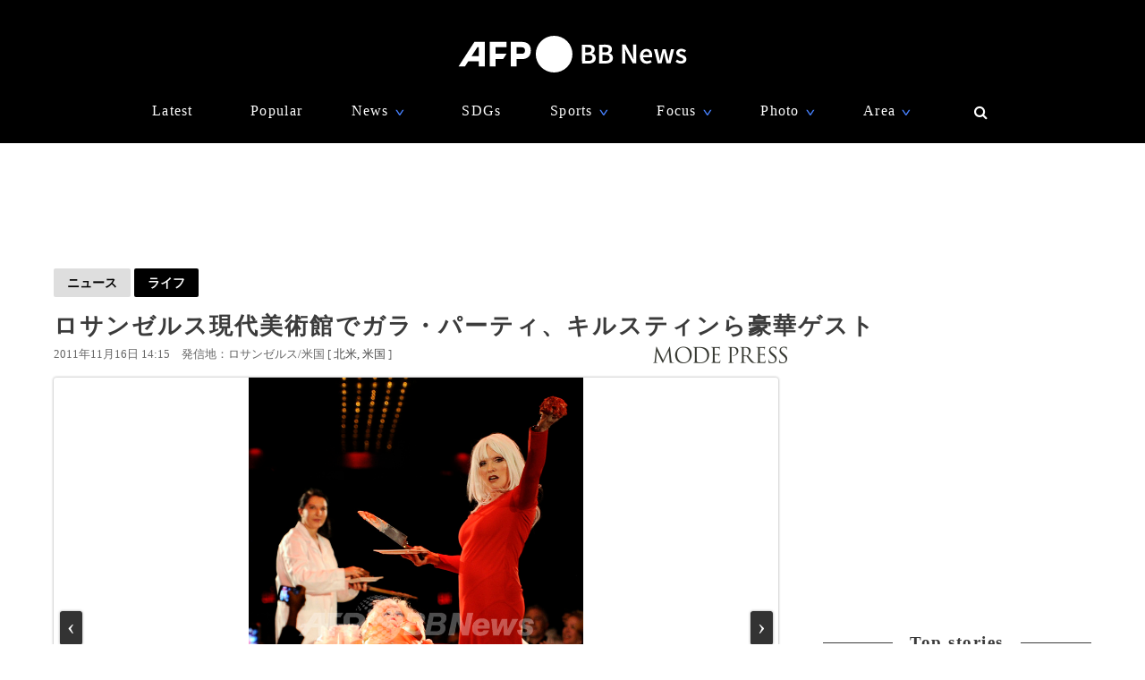

--- FILE ---
content_type: text/html; charset=utf-8
request_url: https://www.afpbb.com/articles/-/2840956
body_size: 23828
content:


<!doctype html>
<!--[if IE]><html class="ie" lang="ja" prefix="og: http://ogp.me/ns# fb: http://ogp.me/ns/fb# article: http://ogp.me/ns/article#"><![endif]-->
<html lang="ja" prefix="og: http://ogp.me/ns# fb: http://ogp.me/ns/fb# article: http://ogp.me/ns/article#">
<head>
<meta charset="utf-8">
<meta name="viewport" content="width=device-width" />
<meta http-equiv="X-UA-Compatible" content="IE=Edge,chrome=1" />


<title>ロサンゼルス現代美術館でガラ・パーティ、キルスティンら豪華ゲスト　写真25枚　国際ニュース：AFPBB News</title>
<meta name="description" content="【11月16日 AFP】米ロサンゼルス現代美術館（The Museum of Contemporary Art Los Angeles、MOCA）で12日、芸術家のマリーナ・ アブラモヴィッチ（Marina Abramovic）をアーティスティック・ディレクターに迎えたガラ・パーティ「アーティスト・ライフ・マニフェスト（An Artist's Life Manifesto）」が開催された。">

<meta name="twitter:card" content="photo">
<meta name="twitter:site" content="@afpbbcom">
<meta property="og:title" content="ロサンゼルス現代美術館でガラ・パーティ、キルスティンら豪華ゲスト" id="og-title">
<meta property="og:type" content="article">
<meta property="og:url" content="https://www.afpbb.com/articles/-/2840956" id="og-url">
<meta property="og:image" content="https://afpbb.ismcdn.jp/mwimgs/b/3/1000x/img_b3631f31d1ede8bd49535866e2be640c161118.jpg" id="og-image">

<link rel="preload" as="image" fetchpriority="high" href="https://afpbb.ismcdn.jp/mwimgs/b/3/810wm/img_b3631f31d1ede8bd49535866e2be640c161118.jpg" imagesrcset="https://afpbb.ismcdn.jp/mwimgs/b/3/810wm/img_b3631f31d1ede8bd49535866e2be640c161118.jpg 1x,https://afpbb.ismcdn.jp/mwimgs/b/3/-/img_b3631f31d1ede8bd49535866e2be640c161118.jpg 2x">

<meta property="og:description" content="【11月16日 AFP】米ロサンゼルス現代美術館（The Museum of Contemporary Art Los Angeles、MOCA）で12日、芸術家のマリーナ・ アブラモヴィッチ（Marina Abramovic）をアーティスティック・ディレクターに迎えたガラ・パーティ「アーティスト・ライフ・マニフェスト（An Artist's Life Manifesto）」が開催された。">
<meta property="fb:admins" content="148818285196349">
<meta property="fb:pages" content="148818285196349">
<meta name="category" content="lifestyle">
<meta name="epoch-publish-date" content="1321420515000">
<meta name="epoch-end-date" content="1416063600000">

  <link rel="amphtml" href="https://www.afpbb.com/articles/amp/2840956">

<meta name="cXenseParse:pageclass" content="article">
<meta name="cXenseParse:recs:publishtime" content="2011-11-16T14:15:15+09:00">
<meta name="cXenseParse:afp-publicdate" content="2011/11/16">
<meta name="cXenseParse:afp-publicmonth" content="2011/11">
<meta name="cXenseParse:afp-publictime" content="14:15:15">
<meta property="article:modified_time" content="2011-11-16T14:15:15+09:00">
<meta name="cXenseParse:afp-category" content="ライフスタイル">
<meta name="cXenseParse:afp-subcategory" content="エンターテインメント">
<meta name="cXenseParse:afp-subcategory" content="m_getty">
<meta name="cXenseParse:afp-subcategory" content="mp">
<meta name="cXenseParse:afp-subcategory" content="news-mp">
<meta name="cXenseParse:afp-country" content="米国">
<meta name="cXenseParse:afp-city" content="ロサンゼルス">
<meta name="cXenseParse:afp-photos" content="25">
<meta name="cXenseParse:afp-id" content="2840956">
<link rel="canonical" href="https://www.afpbb.com/articles/-/2840956" />
<!--icon-->
<link rel="shortcut icon" href="https://afpbb.ismcdn.jp/common/images/favicon2020.ico"><link rel="apple-touch-icon" href="https://afpbb.ismcdn.jp/common/images/apple-touch-icon2020.png">

<link rel="preconnect" href="//afpbb.ismcdn.jp" crossorigin>
<link rel="preconnect" href="//securepubads.g.doubleclick.net" crossorigin>
<link rel="preconnect" href="//cdn.ampproject.org" crossorigin>
<link rel="preconnect" href="//cdn.taboola.com" crossorigin>
<link rel="preconnect" href="//c.amazon-adsystem.com" crossorigin>
<link rel="preconnect" href="//flux-cdn.com" crossorigin>
<link rel="preconnect" href="//pagead2.googlesyndication.com" crossorigin>
<link rel="preconnect" href="//www.googletagmanager.com" crossorigin>

  <style>
@charset "utf-8";body{font-family:Hiragino Sans,Meiryo UI,游ゴシック Medium,Yu Gothic Medium,"sans-serif";font-size:16px;line-height:1.6;margin:0;padding:0;text-align:center;word-break:break-all;color:#3b3b3b;background:#fff}.btn,a,div,figcaption,figure,h1,h2,h3,h4,h5,input,li,nav,p,section,span,textarea,ul{box-sizing:border-box;margin:0;padding:0}h1{font-weight:600}h2,h3,h4,h5{font-weight:500}input:focus,textarea:focus{outline:1px auto #325aff}.caption li{margin-left:30px/1.5}a{font-weight:300;cursor:pointer;color:#494949;border-bottom:none;-webkit-backface-visibility:hidden;backface-visibility:hidden}a,aimg:hover{text-decoration:none}a:hover,aimg:hover{opacity:.7}a:hover{text-decoration:underline;color:#6f6f6f}a:visited{opacity:.8}a img,a img:active,a img:hover,a img:link,a img:visited,img{vertical-align:bottom;border:0}@media (-ms-high-contrast:none){.thumb-list .title,aside,main,section{display:block}}.no-flexbox .flex>.main,.no-flexbox .flex>a,.no-flexbox .flex>div,.no-flexbox .flex>li,.no-flexbox .flex>section{float:left}.no-flexbox .flex>li.flex{list-style:none}.no-flexbox .thumb-list .thumb{margin-right:10px}.no-flexbox .thumb-list .title{width:88%}.no-flexbox #container:after,.no-flexbox .thumb-list-wrap .thumb-list:after{line-height:0;display:block;visibility:hidden;clear:both;height:0;content:"."}.thumb{position:relative;overflow:hidden;width:100%;height:100%;border-radius:3px;background-color:#aaa;box-shadow:0 0 3px rgba(0,0,0,.4)}.thumb .title{font-size:1em}.thumb-fit{-o-object-fit:cover;object-fit:cover}.thumb-contain{padding:2px 8px;background-color:#f9f9f6;-o-object-fit:contain;object-fit:contain}.thumb-img{position:absolute;top:-100%;right:-100%;bottom:-100%;left:-100%;min-width:100%;min-height:100%;margin:auto}.thumbtitle{position:absolute;z-index:1;bottom:0;overflow:hidden;width:100%;padding:2.4em 1em .8em;color:#fff;background:linear-gradient(180deg,rgba(0,0,0,.7),transparent 0,rgba(0,0,0,.7));text-shadow:1px 1px 1px rgba(0,0,0,.7)}.backimg-grad{padding:30px 0;background:linear-gradient(180deg,rgba(0,0,0,.9),rgba(0,0,0,.4) 40%,rgba(0,0,0,.7))}.backimg-grad-light{padding:30px 0;background:linear-gradient(180deg,transparent,rgba(0,0,0,.3) 40%,rgba(0,0,0,.6))}.thumb-grad{list-style-type:none}.thumb-grad .block{position:relative;height:100%}.thumb-grad.thumb-AD .title,.thumb-grad.thumb-m .title{font-size:1em}.thumb-s{width:83px;height:66px}.thumb-m{width:248px;height:176px}.thumb-AD{width:300px;height:250px;margin-bottom:20px}.backimg{background-repeat:no-repeat;background-position:50% 20%;background-size:cover}#container{width:1160px;margin:15px auto;text-align:left}#container,.main{position:relative}.main{width:810px;margin-top:20px;margin-right:20px}.sub{position:relative;width:300px}#latest #container,#ranking #container,.search #container{margin-top:45px}#latest .main .thumb-list .title,#ranking .main .thumb-list .title,.search .main .thumb-list .title{width:80%}#latest .main .thumb-list .title .title,#ranking .main .thumb-list .title .title,.search .main .thumb-list .title .title{font-size:1.18em;width:100%}.widget-reccomend{margin-top:45px}#common-category-simple{margin:60px auto 30px}#common-category .flex-wrap{display:none;width:810px}#common-category .flex-wrap.tab-current{display:flex}#common-category .thumb-list-wrap{display:none}#common-category .thumb-list-wrap.tab-current{display:block}.sub .thumb-AD{margin-bottom:20px}#common-pr,#common-topstory{margin-bottom:45px}#common-ranking .thumb-list .title{width:54%}.topstory{position:relative;width:1160px;margin:0 auto}.topstory .thumb-m{position:absolute;width:250px}.topstory .thumb-grad{border-radius:3px;background-color:#666}.thumb-topstory{width:564px;height:379px}.thumb-topstory-1{top:0;left:594px}.thumb-topstory-2{top:206px;left:594px}.thumb-topstory-3{top:0;left:874px}.thumb-topstory-4{top:206px;left:874px}.footer{padding:30px 0 90px;color:#fff;background-color:#000}.footer .title{padding:7.5px 15px;color:#4781ff;border-bottom:2px solid #325aff}.footer-info{position:relative}.footer-info,.footer-info .logo-afp-svg{margin:30px auto}.footer-menu{font-size:.8em;width:1160px;margin:0 auto;list-style:none}.footer-menu-ul{font-size:.9em;padding:15px;list-style:none;text-align:left}.footer-menu-ul li{margin:2px 0}.footer-menu-ul a{color:#ccc}.footer-menu-ul .fa{margin:10px 8px 0}.footer-menu-ul .fa:hover{text-decoration:none}.clear{*zoom:1}.clear:after{line-height:0;display:block;visibility:hidden;clear:both;height:0;content:"."}.inline{display:inline-block}.block{display:block}.link{width:100%;margin:15px 0}.center,.link{text-align:center}.center{align-items:center}.table_cell{display:table-cell;vertical-align:middle}.under-line{text-decoration:underline}.flex{display:flex;flex-wrap:wrap;justify-content:space-between}.flex-center{justify-content:center}.flex-start{justify-content:flex-start}.flex-start .item-card,.flex-start .thumb-grad{margin:0 11px}.flex-end{justify-content:flex-end}.flex-around{justify-content:space-around}.move{transition:all .3s ease-in-out;transition-delay:0s;-webkit-animation:fadeEffect 1s;animation:fadeEffect 1s}.hide-text{font:0/0 a;height:0!important;margin:0!important;border:0!important}.hide-sprite-text,.hide-text{color:transparent;background-color:transparent}.hide-sprite-text{line-height:0;height:0;border:none}.weight-light-b{-webkit-text-stroke:1px #000;text-stroke:1px #000}.line{margin:30px/2 auto;border:none;border-bottom:1px solid #dedede}.svg-w{fill:#fff}.noimage{display:block;height:100%;padding-top:30%;background:#aaa}.title{line-height:1.4em;text-align:left;letter-spacing:.08em;-webkit-font-feature-settings:"palt";font-feature-settings:"palt"}.title-center{display:table;text-align:center;white-space:nowrap;color:#3b3b3b}.title-center:after,.title-center:before{display:table-cell;width:50%;content:"";background:linear-gradient(transparent 50%,currentColor 0,currentColor calc(50% + 1px),transparent calc(50% + 1px));background-clip:padding}.title-center:after{color:#3b3b3b;border-left:1em solid #fff}.title-center:before{color:#3b3b3b;border-right:1em solid #fff}.title-center{font-size:1.2em;font-weight:600;margin-bottom:30px}.title-category{font-size:1.1em;margin-bottom:20px;padding-bottom:4px;text-align:center;border-bottom:2px solid #666}.title-wide{width:100%!important}.barBkGrad{z-index:2;width:100%;padding:30% 10px 10px;background:#000;background:linear-gradient(180deg,rgb,transparent 0,rgba(0,0,0,.7));box-shadow:0 0 3px rgba(0,0,0,.4)}.txt-shadow{color:#fff;text-shadow:1px 1px 1px rgba(0,0,0,.7)}.input-txt{font-size:1em;border:none}.input-txt,.input-txt:focus{outline:none}.fixed{position:fixed}.rank{font-weight:500;letter-spacing:-1px;color:#666}.tab-wrap{margin-bottom:20px;border-bottom:2px solid #000}.tab-wrap .current{;color:#fff;border-top:none;background-color:#000}.tab-wrap .current:hover{color:#fff}.js-tab-item{display:none}.js-tab-item.current{display:block}.js-tab-item .arrow-down{-webkit-transform:rotate(90deg) scale(.8,1.4) translateX(-7px);transform:rotate(90deg) scale(.8,1.4) translateX(-7px)}.btn{font-size:.88em;position:relative;display:inline-block;padding:5px 15px;cursor:pointer;text-align:center;color:#000;border-radius:2px;background:#dedede;background-clip:border-box;align-items:center}.btn:hover{text-decoration:none;color:#325aff;border-color:#325aff}.btn .title{font-size:1em;font-weight:500;padding-right:30px}.btn .arrow{position:absolute;right:15px}.readmore{font-size:1.2em;font-weight:500;text-align:center}.readmore .btn{position:relative;min-width:260px;padding:10px;color:#666;border:1px solid #666;background-color:hsla(0,0%,62%,.12156862745098039);box-shadow:0 0 3px rgba(0,0,0,.4)}#latest2{display:none}#btnTop{font-size:1.3em;line-height:1.3em;position:fixed;right:1em;bottom:1em;display:none;width:48px;height:48px;border-radius:50%}#btnTop,.btn-bl{color:#fff;background-color:#000}.btn-bl:hover,.btn-bl:visited,.btn-blue{color:#fff}.btn-blue{background-color:#325aff}.btn-blue:hover,.btn-blue:visited{color:#fff}.btn-pyeongchang{color:#fff;border-color:#0076bf;background-color:#005794}.btn-pyeongchang:hover,.btn-pyeongchang:visited{color:#fff}.btn-tab{margin-left:2px;border-top:2px solid #fff}.arrow{font-weight:700;font-style:normal;display:inline-block;padding-left:.8em;-webkit-transform:scaleX(.6);transform:scaleX(.6)}.arrow-down{-webkit-transform:scaleY(.6);transform:scaleY(.6)}.day{font-size:13px;color:#666}.cate{font-size:.8em;padding:1px 6px;text-align:center;color:#fff;border-radius:2px;background-color:#325aff}.caption{font-size:.88em;font-weight:300;line-height:1.4em}.pager{position:relative;width:100%;margin:30px 15px 60px;list-style:none}.pager li{margin:0 7.5px;text-align:center}.pager .next,.pager .prev{position:absolute;margin:0}.pager .prev{left:10px}.pager .next{right:10px}.pager .current{padding:2px 30px;color:#fff;background-color:#666}.pager a{font-weight:700}.item-card a:after,.thumb-grad a:after,.thumb-list a:after{font-size:.88em;line-height:1.4;position:absolute;z-index:2;top:-4px;left:-4px;padding:4px 8px;color:#fff;border-radius:2px;background-color:#000;box-shadow:0 0 3px rgba(0,0,0,.4);-webkit-font-feature-settings:"palt";font-feature-settings:"palt"}.item-card.m_afp_afpmov a:before,.thumb-grad.m_afp_afpmov a:before,.thumb-list.m_afp_afpmov a:before{font-size:1em;line-height:18px;position:absolute;z-index:1;top:23%;left:40%;width:18px;height:18px;padding:18px;content:"▶";text-align:center;opacity:.8;color:#fff;border-radius:50%;background-color:#325aff}.item-card.column a:after,.thumb-grad.column a:after,.thumb-list.column a:after{content:"記者コラム";background-color:#325aff}.item-card.todayphoto a:after,.thumb-grad.todayphoto a:after,.thumb-list.todayphoto a:after{content:"今日の1枚";background-color:#325aff}.item-card.dailylife a:after,.thumb-grad.dailylife a:after,.thumb-list.dailylife a:after{content:"世界の日常風景";background-color:#325aff}.item-card.from-mee a:after,.thumb-grad.from-mee a:after,.thumb-list.from-mee a:after{content:"MEE"}.item-card.from-cns a:after,.thumb-grad.from-cns a:after,.thumb-list.from-cns a:after{content:"CNS"}.item-card.from-xinhua a:after,.thumb-grad.from-xinhua a:after,.thumb-list.from-xinhua a:after{content:"Xinhua News"}.item-card.from-jinmin a:after,.thumb-grad.from-jinmin a:after,.thumb-list.from-jinmin a:after{content:"People's Daily"}.item-card.from-toho a:after,.thumb-grad.from-toho a:after,.thumb-list.from-toho a:after{content:"東方新報"}.item-card.from-moneytoday a:after,.thumb-grad.from-moneytoday a:after,.thumb-list.from-moneytoday a:after{content:"MONEYTODAY"}.item-card.from-news1 a:after,.thumb-grad.from-news1 a:after,.thumb-list.from-news1 a:after{content:"news1"}.item-card.from-newsis a:after,.thumb-grad.from-newsis a:after,.thumb-list.from-newsis a:after{content:"NEWSIS"}.item-card.from-starnews a:after,.thumb-grad.from-starnews a:after,.thumb-list.from-starnews a:after{content:"STARNEWS"}.item-card.cgtntrend a:after,.thumb-grad.cgtntrend a:after,.thumb-list.cgtntrend a:after{content:"CGTN TREND"}.item-card.from-cgtn a:after,.thumb-grad.from-cgtn a:after,.thumb-list.from-cgtn a:after{font-size:.68em;content:"CGTN Japanese"}.item-card.from-koreawave a:after,.thumb-grad.from-koreawave a:after,.thumb-list.from-koreawave a:after{font-size:.68em;content:"KOREA WAVE"}.item-card.jiji a:after,.thumb-grad.jiji a:after,.thumb-list.jiji a:after{content:"時事通信"}.item-card.m_mode a:after,.item-card.m_modewatch a:after,.thumb-grad.m_mode a:after,.thumb-grad.m_modewatch a:after,.thumb-list.m_mode a:after,.thumb-list.m_modewatch a:after{content:"MODE PRESS"}.item-card.wp a:after,.thumb-grad.wp a:after,.thumb-list.wp a:after{content:"Watches Press"}.item-card[class*=engine] a:after,.thumb-grad[class*=engine] a:after,.thumb-list[class*=engine] a:after{content:"ENGINE"}#ranking .item-card a:after,#ranking .item-card a:before,#ranking .thumb-grad a:after,#ranking .thumb-grad a:before,#ranking .thumb-list a:after,#ranking .thumb-list a:before{margin-left:30px}.item-card{display:inline-block\9;width:248px}.item-card .cate{width:50%;margin:10px auto}.flex-wrap .item-card{position:relative;margin-bottom:20px;list-style:none}.flex-wrap .item-card .day{padding:0 15px}.flex-wrap .thumb{margin:auto}.flex-wrap .title{font-size:.92em;margin:10px 0 15px;padding:0 10px}.thumb-list{position:relative;margin-bottom:20px;list-style:none}.thumb-list .thumb-fit{-o-object-fit:contain;object-fit:contain}.thumb-list .title{font-size:.88em;width:68%;align-items:center}.thumb-list .thumb{align-items:center}.thumb-list a:after{font-size:.8em;padding:2px 6px}.thumb-list.m_afp_afpmov a:before{line-height:6px;top:19%;left:4.6%;width:6px;height:6px;padding:15px;text-indent:-4px}.thumb-list-wrap .thumb-list{padding-bottom:20px;border-bottom:1px solid #aaa}.thumb-list-wrap .thumb-list:last-child{border:none}.thumb-list-wrap .thumb-list .day{width:82%;margin-bottom:7.5px}.thumb-list-wrap .thumb-list .thumb{width:110px;height:75px}.thumb-topstory-0.m_afp_afpmov a:before{top:43%;left:47%}.flag{line-height:176px;color:#fff;background-color:#000}.feature{margin-bottom:40px}.feature-list{margin-bottom:12px;list-style:none}.feature-list.sdgs{padding-top:8px;background:url(/common/images/sdgs/ttl_line.gif) no-repeat;background-size:contain}.feature-list.\--top .feature-bnr__ttl{font-size:16px}.feature-bnr{display:flex;background-color:#f1f1f1}.feature-bnr__info{width:100%}.feature-bnr__ttl{font-size:14px;padding:8px 16px;color:#fff;background-color:#262626}.feature-bnr__txt{margin:8px 16px}.panorama{position:absolute;top:20%;left:30%;width:80px;height:80px;border:3px solid #fff;border-radius:50%;background-color:rgba(0,0,0,.5)}.parorama-txt{line-height:176px;color:#fff}.panoramaL{top:38%;left:42%;width:100px;height:100px}.panoramaL .parorama-txt{line-height:90px}.panoramaS{top:5%;left:8%;width:60px;height:60px}.panoramaS .parorama-txt{line-height:50px}.alert{font-size:1.1em;font-weight:500;line-height:100px;position:fixed;z-index:1000000;top:0;width:100%;height:100px;color:#fff;background-color:#8b0000}.news-alert{font-weight:700;width:100%;margin-bottom:1.8em;border:3px solid #325aff}a.news-alert{color:#325aff}.anchor{display:inline-block;padding-top:80px}.promotion{color:#d3d3d3}.pr-category,.promotion{font-size:12px;font-weight:700}.pr-category{position:absolute;z-index:2;top:10px;right:10px;padding:.3em .6em;opacity:.5;color:#fff;border-radius:2px;background:#000}.pyeongchang-table iframe{min-height:300px}.pyeongchang-table-sub{overflow-y:scroll;width:340px;height:400px;margin-top:.8em;margin-bottom:.8em}#engine-watch-gallery2018 .topstory-backimg h2,body[class*=afpwaa] .topstory-backimg h2{padding:1em}#engine-watch-gallery2018 .topstory-backimg .caption,body[class*=afpwaa] .topstory-backimg .caption{padding:1em;color:#c1c1c1;background-color:rgba(0,0,0,.82)}body[class*=afpwaa] .topstory-backimg h1{padding:1em}body[class*=afpwaa] .topstory-backimg h2{font-size:1.28em}body[class*=afpwaa] .topstory-backimg .btn{font-size:1em;margin-top:1em;padding-right:2em}body[class*=afpwaa] .topstory p{margin:1em;word-break:break-word}body[class*=afpwaa] .footer{padding:1em 2em}body[class*=afpwaa] .about{margin-bottom:1em;padding:1.4em;text-align:left;background-color:#ececec}body[class*=afpwaa] .gcnj{float:left;width:250px;margin:0 1em 1em 0}body[class*=afpwaa] .sdgs{float:left;width:100px;height:auto;margin-right:1em}body[class*=afpwaa] .list-article{line-height:1.8;position:relative;margin:2em 0 1em}body[class*=afpwaa] .list-article ul.caption{margin-bottom:1em}body[class*=afpwaa] .list-article .title{margin:1em 0}body[class*=afpwaa] .list-article .thumb-AD{float:left;margin:1em}body[class*=afpwaa] .list-article blockquote{font-size:.9em;font-style:italic;margin:0;padding:0 1.5em;border:1px ridge;background-color:#f9f9f6}body[class*=afpwaa] .list-article>p,body[class*=afpwaa] .list-article ul{font-size:.88em}body[class*=afpwaa] .list-category{margin:1.4em 0 2em}body[class*=afpwaa] .list-category .btn{width:32%}body[class*=afpwaa] .list-category .btn a{font-weight:700;margin-right:1em}body[class*=afpwaa] .copy-date{display:flex;justify-content:flex-end}body[class*=afpwaa] .article-category{margin-bottom:20px;text-align:right}body[class*=afpwaa] .article-category a{padding-right:2.2em}#engine-watch-gallery2018 .topstory .promotion{position:absolute;left:0}#engine-watch-gallery2018 .topstory-backimg h1{font-size:2.4em;padding:5em 1em 2em}#engine-watch-gallery2018 .readmore .btn{width:60%;color:#fff;background:#000}#engine-watch-gallery2018 .readmore img{float:left;margin-right:1em}#engine-watch-gallery2018 .readmore .title{margin-top:78px;padding-right:10px}#common-nav{font-family:Helvetica Neue,Hiragino Sans,Meiryo UI,游ゴシック Medium,Yu Gothic Medium,"sans-serif";position:fixed;z-index:100000;top:0;width:100%;height:160px;color:#fff;background-color:#000}#common-nav a{font-weight:400;display:block;color:#fff}#common-nav .current>a{border-bottom:1px solid #325aff}#common-nav.nav-min{height:68px}#common-nav.nav-min #nav-wrap{display:flex;height:100%;align-items:center}#common-nav.nav-min #nav-logo{margin-top:-8px}#common-nav.nav-min #nav-logo img{width:140px}#common-nav.nav-min .nav-menu{margin:0 0 0 auto}#nav-height{height:160px;background-color:#000}#nav-wrap{width:1160px;margin:auto}#nav-wrap li{list-style:none}#nav-logo{margin-top:40px}.nav-menu{width:960px;margin:30px auto 0;letter-spacing:.08em}.nav-menu .arrow-down{position:relative;bottom:-2px;left:-8px;color:#4781ff}.nav-cate a{padding:0 10px}.nav-menu-hover{position:relative;cursor:pointer}.nav-menu-sub{position:absolute;left:-30px;display:none;min-width:222px;padding:15px 30px;text-align:left;border-radius:3px;background-color:#000;box-shadow:0 0 3px rgba(0,0,0,.4)}.nav-menu-cate{font-size:.9em}.nav-menu-cate a{padding:4px 10px}.nav-menu .area .nav-menu-sub,.nav-menu .fashion .nav-menu-sub{width:230px}#site-search .nav-menu-sub{top:-10px;left:-326px;width:340px;padding:0;border:10px solid #000;background-color:transparent}#site-search #btn-close,#site-search #btn-search{position:relative;z-index:10;padding:6px;cursor:pointer;color:#fff;border:none;background:none}#site-search-input{text-align:left;border-bottom:1px solid #666;background-color:#000}#site-search-input .input-txt{color:#fff;background:#000}.bnr{text-align:center}.bnr,.bnr div{margin:auto;border:none}#pc_article,.sub .bnr{min-height:250px}.sub .bnr{z-index:2;margin:20px auto 40px}.pr-text{min-width:680px;min-height:50px;margin:20px 0}.pr-text .txt{position:relative;height:22px}.pr-text .sb{font-size:.9em;line-height:1em;position:absolute;top:6px;left:0;padding:4px 6px;color:#3b3b3b}#pc_1st_728x90{min-height:90px;margin:15px auto 0}.banner-double{min-height:250px;text-align:center}.banner-double div{display:inline-block;*display:inline;*zoom:1;margin:2px 5px 0}.banner-double div img{vertical-align:baseline}#pc_3rd_rec{top:80px;margin-bottom:30px*2}.sticky{position:sticky;position:-webkit-sticky}#sticky-wrap{position:relative}#pc_1st_rec.fixed{z-index:10;top:80px;width:320px;padding-left:10px;background-color:#fff}#pc_1st_rec.sticky{top:80px}#pc_2nd_rec.fixed{z-index:10;top:80px;width:320px;padding-left:10px;background-color:#fff}#pc_2nd_rec.sticky{top:80px}#pc_3rd_rec.sticky,.pc_3rd_rec.sticky{position:sticky;position:-webkit-sticky}.ad-overlay{z-index:2;right:0;bottom:0;left:0}@media only screen and (max-width:1159px){body #nav-wrap,body .footer-menu,body .nav-menu{width:100%}body .nav-min .nav-menu{width:95%;margin-left:80px}body .nav-cate{font-size:.9em}body .nav-cate a{padding:0 5px}}body.iPad{width:1160px}body.iPad #container{width:96%}body.iPad .flex-wrap .item-card{overflow:hidden;width:24%;margin-left:0}body.iPad .flex-wrap.flex-start{justify-content:space-between}body.iPad #common-category .flex-wrap,body.iPad #nav-wrap,body.iPad #topstory .topstory{width:100%}body.iPad #common-category .flex-wrap .item-card{width:31%}body.iPad #article-wrap .item{justify-content:center}body.iPad .main{width:70%}body.iPad.article.big_gallery #container{max-width:810px}body.iPad.article.big_gallery .main{width:100%}.article-signage{position:relative;width:1160px}.article-signage .title{font-size:1.6em;padding-top:15px}.article-signage .title.pager{font-size:1.4em}.subcate .btn{font-weight:700}.subcate .promotion{padding:9px 12px;color:#333;border-radius:2px;background-color:#dedede}.subcate-bottom{margin-top:10px}.day .btn{font-size:1em;font-weight:700}.btn-cate{font-size:.88em}.btn-cate .btn{margin-right:1em}.loading{display:none;margin:auto;text-align:center}.sub{top:115px}#article-wrap{width:1160px}#article-contents{margin-bottom:30px}#logo-outside{position:absolute;right:340px;bottom:-5px}#pc_1st_rec{padding-top:0}#photos{margin-top:15px;text-align:center}#main-img{position:relative;max-width:810px;max-height:540px;-o-object-fit:contain;object-fit:contain}#main-img:hover{opacity:1}.num{line-height:26px;max-width:180px;height:26px;margin:10px auto 0;text-align:center;border-radius:3px;background-color:rgba(0,0,0,.8);box-shadow:0 0 3px rgba(0,0,0,.4)}.num,.num a{color:#fff}.num .next,.num .prev{padding:15px}.num-main{font-size:1.6em;position:absolute;top:48%;color:#fff}.num-main span{position:relative;padding:3px 8px 6px;border-radius:3px;background-color:rgba(0,0,0,.8);box-shadow:0 0 3px rgba(0,0,0,.4)}.num-main .prev{left:-370px}.num-main .next{right:-370px}@media (-ms-high-contrast:none){.num,.num-main{left:46%}}.photo-wrapper{position:relative;overflow:hidden;width:100%;height:540px;background-color:#fff;align-items:center}.next-btn,.prev-btn{position:absolute;z-index:2;top:0;width:50%;height:100%}.next-btn{right:0}.prev-btn{left:0}.article-relation-photo{position:relative;margin-bottom:1em}.article-relation-photo>.flex{position:relative;width:810px}.thumb-wrapper{overflow:hidden;width:810px;height:66px;min-height:66px;padding-left:20px;white-space:nowrap;-webkit-overflow-scrolling:touch;-ms-overflow-style:none}.thumb-wrapper::-moz-scrollbar{display:none}.thumb-wrapper::-webkit-scrollbar{display:none}.thumb-wrapper .thumb{float:left;width:83px;height:66px;margin:0 4px;text-align:center;align-items:center}.thumb-wrapper .thumb.flag_18,.thumb-wrapper .thumb.flag_18caution,.thumb-wrapper .thumb.flag_caution{line-height:66px;height:66px;background-color:#000}.thumb-wrapper .thumb.flag_18 a,.thumb-wrapper .thumb.flag_18caution a,.thumb-wrapper .thumb.flag_caution a{display:block}.thumb-wrapper .thumb.slick-slide img{display:inline-block;width:83px;height:66px;-o-object-fit:contain;object-fit:contain}.thumb.current{border:2px solid #325aff}.slick-arrow{font-size:0;position:absolute;z-index:2;top:0;display:inline-block;height:66px;padding:0;cursor:pointer;text-align:center;border:none;border-radius:0;align-items:center}.slick-arrow:before{font-size:20px;line-height:66px;display:block;width:20px;-webkit-font-smoothing:antialiased}.slick-prev{left:0}.slick-prev:before{content:"<"}.slick-next{right:0}.slick-next:before{content:">"}.jiji #main-img,.referencephoto #main-img{max-width:320px;max-height:280px}.jiji .article-photo,.referencephoto .article-photo{float:left;width:320px;height:auto;margin:0 30px 30px 0}.jiji .tmpl_skin.article-photo,.referencephoto .tmpl_skin.article-photo{width:100%}.jiji .photo-wrapper,.pr-logo .photo-wrapper,.referencephoto .photo-wrapper{height:auto}.pr-logo #main-img{max-width:320px;max-height:280px}.flag_18,.flag_18caution,.flag_caution{font-size:.9em}.flag_18 #main-img,.flag_18caution #main-img,.flag_caution #main-img{display:none}.flag_18 .photo-wrapper,.flag_18caution .photo-wrapper,.flag_caution .photo-wrapper{position:relative;text-align:center;background:#000}.flag_18 .next,.flag_18 .num,.flag_18 .prev,.flag_18caution .next,.flag_18caution .num,.flag_18caution .prev,.flag_caution .next,.flag_caution .num,.flag_caution .prev{visibility:hidden}.flag_18 .flagBtn,.flag_18 .flagTxt,.flag_18caution .flagBtn,.flag_18caution .flagTxt,.flag_caution .flagBtn,.flag_caution .flagTxt{color:#fff}.flag_18 .flagTxt,.flag_18caution .flagTxt,.flag_caution .flagTxt{font-size:1.2em;padding-top:10%;text-align:left}.flag_18 .flagBtn,.flag_18caution .flagBtn,.flag_caution .flagBtn{width:84%;padding:10px;cursor:pointer;text-align:left;border:1px solid #777}.flag_18 .flagBtn .caption,.flag_18caution .flagBtn .caption,.flag_caution .flagBtn .caption{color:#fff}.flag_18.ok .next,.flag_18.ok .num,.flag_18.ok .prev,.flag_18caution.ok .next,.flag_18caution.ok .num,.flag_18caution.ok .prev,.flag_caution.ok .next,.flag_caution.ok .num,.flag_caution.ok .prev{visibility:visible}.flag_18.ok .flagBtn,.flag_18.ok .flagTxt,.flag_18caution.ok .flagBtn,.flag_18caution.ok .flagTxt,.flag_caution.ok .flagBtn,.flag_caution.ok .flagTxt{display:none}.flag_18.ok #main-img,.flag_18caution.ok #main-img,.flag_caution.ok #main-img{display:block}.article-body{font-weight:300;line-height:1.8;margin-top:15px;letter-spacing:.08em;-webkit-font-feature-settings:"palt";font-feature-settings:"palt"}.article-body h4{font-size:1.1em;line-height:1.4;margin:1em 0}.article-body p{margin-bottom:30px;word-wrap:normal;word-break:normal}.article-body p a{color:#64b4ff}.article-body p a:hover{color:#325aff}.article-body .central{margin:10px auto;text-align:center}.article-body .central .caption{max-width:640px;margin:auto}.article-body .central .img{border-radius:3px;box-shadow:0 0 3px rgba(0,0,0,.4)}.article-body .central .figure-center{max-width:640px;margin:auto;text-align:left}.readdetail{margin:15px auto}.searchLink{font-size:.92em}.caption{padding:15px 0;text-align:left;word-wrap:normal;word-break:normal;color:#666}.caption-hide{position:absolute;bottom:0;display:none;background-color:rgba(0,0,0,.8)}#caption-btn{display:block}#caption-btn-close{display:none}#caption-btn,#caption-btn-close{width:50%;margin:10px auto}.caution_txt{font-size:1.1em;font-weight:700;padding:1em 2em;color:#fff}.article-signage .btn-correct{margin-left:1em}.article-signage .location a:after{content:","}.article-signage .location a:last-child:after{content:""}.article-sns{position:fixed;z-index:3;top:80px;display:none;width:80px}.article-sns .btn{font-size:1.6em;line-height:1.6em;width:60px;height:50px;margin:2px}.article-sns .btn.weibo{line-height:1.3em;background-image:none}.article-relation-photo .article-sns{position:absolute;z-index:3;top:2px;right:2px}.article-relation-photo .article-sns .btn{font-size:1.4em;line-height:1.4em;width:50px;height:40px;margin:2px;background-color:#000}.article-relation-photo .article-sns .fa:before{color:#fff}#article-relation-contents .day{margin-bottom:5px}.correct #article-relation-contents .title{width:100%}.next-title{text-align:center}.next-title .btn{font-size:1em;padding:2px 60px;color:#fff;background-color:#000}.next-title a{font-weight:700}.article-buy{margin:15px 0;text-align:right}.article-buy .btn{width:500px}.article-category{margin-bottom:15px;text-align:right}.article-category a{font-weight:700}#article-category-latest{margin:45px 0}#article-category-latest .thumb-list{width:31%}#article-category-latest .thumb-list .title{display:-webkit-box;overflow:hidden;width:61%;height:-webkit-fit-content;height:-moz-fit-content;height:fit-content;-webkit-box-orient:vertical;-webkit-line-clamp:3}#sticky-wrap{height:60%}.gallery #mainimg{height:auto;min-height:610px;max-height:700px}.gallery #mainimg .slick-slider{position:relative}.gallery #mainimg .slick-prev{left:-30px}.gallery #mainimg .slick-next{right:-30px}.gallery #mainimg .slick-arrow{top:40%}.gallery #mainimg .slick-slide img{width:810px;height:540px;margin:auto;-o-object-fit:contain;object-fit:contain}.gallery #mainimg .thumb{width:810px;height:auto;margin:30px auto;text-align:center;background-color:#000}.gallery #mainimg .thumb img{width:83px;height:66px;-o-object-fit:contain;object-fit:contain}.gallery #mainimg .flag_18,.gallery #mainimg .flag_18caution,.gallery #mainimg .flag_caution{font-size:.9em;position:relative;text-align:center;background:#000}.gallery #mainimg .flag_18 .main-img,.gallery #mainimg .flag_18caution .main-img,.gallery #mainimg .flag_caution .main-img{visibility:hidden}.gallery #mainimg .flag_18.ok .caption,.gallery #mainimg .flag_18caution.ok .caption,.gallery #mainimg .flag_caution.ok .caption{position:absolute;bottom:0;width:100%;padding:1em;color:#fff;background-color:#000}.gallery #mainimg .flagTxt{position:absolute;top:60px;left:60px}.gallery #mainimg .flagBtn{position:absolute;top:40%;left:60px}.gallery #mainimg .current{border:none}.gallery #mainimg .ok .main-img{visibility:visible}.gallery #mainimg .ok .flagBtn,.gallery #mainimg .ok .flagTxt,.gallery #mainimg .slideundefined>div span{display:none}.gallery #mainimg .slideundefined{height:480px}.gallery .thumb-wrapper .slick-current{border:2px solid #325aff}.gallery .thumb-wrapper .slideundefined{width:0}.gallery .num{position:absolute;top:10px;right:10px;min-width:70px;background-color:rgba(0,0,0,.7)}.gallery #mainimg{margin-top:15px}.gallery #mainimg .gellary-thumb{position:relative;overflow:hidden;width:100%;height:540px}.gallery #mainimg .gellary-thumb img{border-radius:3px;box-shadow:0 0 3px rgba(0,0,0,.4)}.gallery #mainimg #gallery-hide{position:absolute;bottom:79px;width:100%;height:100px;background:linear-gradient(180deg,rgb,transparent 0,rgba(0,0,0,.7))}.gallery .caption{width:100%;padding-top:7.5px}.gallery #caption-btn{display:none}.column #container{width:1160px + 60px;padding:30px;background-color:#fff}.column img.back-image{position:fixed;z-index:-100;top:0;left:0;width:100%;min-width:1024px;height:auto;min-height:100%}.theme-link{margin:30px 0;padding:30px}.theme-link .category-title{width:64%}blockquote{font-style:italic;margin:1em auto 1.8em;padding:1em 1.8em 0;border:1px ridge;background-color:#f9f9f6}.engine-car .movie-wrap,.engine-mycar-myhouse .movie-wrap,.engine-watch-gallery2018 .movie-wrap,.engine-watch .movie-wrap{text-align:center}.engine-car .central,.engine-mycar-myhouse .central,.engine-watch-gallery2018 .central,.engine-watch .central{margin:30px auto;text-align:left}.engine-car .central .figure-center,.engine-mycar-myhouse .central .figure-center,.engine-watch-gallery2018 .central .figure-center,.engine-watch .central .figure-center{margin-bottom:.8em;text-align:center}.engine-car .central .figure-center+p,.engine-mycar-myhouse .central .figure-center+p,.engine-watch-gallery2018 .central .figure-center+p,.engine-watch .central .figure-center+p{font-size:.9em;width:640px;margin:auto}.engine-car .line,.engine-mycar-myhouse .line,.engine-watch-gallery2018 .line,.engine-watch .line{margin:30px auto}.engine-car .article-signage #logo-outside,.engine-mycar-myhouse .article-signage #logo-outside,.engine-watch-gallery2018 .article-signage #logo-outside,.engine-watch .article-signage #logo-outside{top:0;right:0}.engine-car .article-body .title-center br,.engine-mycar-myhouse .article-body .title-center br,.engine-watch-gallery2018 .article-body .title-center br,.engine-watch .article-body .title-center br{display:none}.engine-car .spec,.engine-mycar-myhouse .spec,.engine-watch-gallery2018 .spec,.engine-watch .spec{line-height:1.5em;width:100%;margin:30px 0;padding:30px;border:1px solid #ccc}.engine-car .spec ul li,.engine-mycar-myhouse .spec ul li,.engine-watch-gallery2018 .spec ul li,.engine-watch .spec ul li{line-height:1.8em;padding:.5em 0;list-style:none;border-bottom:1px solid #ccc}@media print{.nav-wrap{width:94%}#article-wrap>.item{justify-content:flex-start}.main{width:700px;margin-right:0;margin-left:1em}.sub{width:28%;margin-right:2em;margin-left:.8em}.sub .category-list.flex-around .title{width:48%}.sub .common-ranking .cxense{overflow:hidden;width:310px}}  </style>


<!-- google-analytics -->
<script type="text/javascript">
	(function(i,s,o,g,r,a,m){i['GoogleAnalyticsObject']=r;i[r]=i[r]||function(){
	(i[r].q=i[r].q||[]).push(arguments)},i[r].l=1*new Date();a=s.createElement(o),
	m=s.getElementsByTagName(o)[0];a.async=1;a.src=g;m.parentNode.insertBefore(a,m)
	})(window,document,'script','//www.google-analytics.com/analytics.js','ga');

	ga('create', 'UA-1030191-1', {'sampleRate': 10});
	ga('set', 'contentGroup1', 'lifestyle');
	ga('set', 'contentGroup2', '2014template');
	ga('set', 'contentGroup3', 'nocheck');
	ga('set', 'contentGroup4', 'modepress');
	ga('send', 'pageview');
</script>
<script>
dataLayer =[{
	'url' : 'https://www.afpbb.com/articles/-/2840956',
	'pubDate' : '2011/11/16',
	'Category' : 'lifestyle',
	'SubCategory' : ["m_getty", "mp", "news-mp"],
	'title' : 'ロサンゼルス現代美術館でガラ・パーティ、キルスティンら豪華ゲスト',
	'articleID': '2840956',
}];
</script>
<!-- Google Tag Manager -->
<script>(function(w,d,s,l,i){w[l]=w[l]||[];w[l].push({'gtm.start':
new Date().getTime(),event:'gtm.js'});var f=d.getElementsByTagName(s)[0],
j=d.createElement(s),dl=l!='dataLayer'?'&l='+l:'';j.async=true;j.src=
'https://www.googletagmanager.com/gtm.js?id='+i+dl;f.parentNode.insertBefore(j,f);
})(window,document,'script','dataLayer','GTM-W9MGJDW');</script>
<!-- End Google Tag Manager -->


<!-- FLUX head -->
  <script async="async" src="https://flux-cdn.com/client/crlink/afpbb.min.js"></script>
  <script type="text/javascript">
    window.pbjs = window.pbjs || {que: []};
  </script>
<!-- /FLUX head -->

 <!-- DFP head -->
 <script async='async' src='https://securepubads.g.doubleclick.net/tag/js/gpt.js'></script>
 <script type="text/javascript">
  window.googletag = window.googletag || {cmd: []};
 </script>
 <!-- /DFP head -->

<!-- Define callback function -->
<script type="text/javascript">
  window.fluxtag = {
    readyBids: {
      prebid: false,
      amazon: false,
      google: false
    },
    failSafeTimeout: 3e3,
    isFn: function isFn(object) {
      var _t = 'Function';
      var toString = Object.prototype.toString;
      return toString.call(object) === '[object ' + _t + ']';
    },
    launchAdServer: function() {
      if (!fluxtag.readyBids.prebid || !fluxtag.readyBids.amazon) {
        return;
      }
      fluxtag.requestAdServer();
    },
    requestAdServer: function() {
      if (!fluxtag.readyBids.google) {
        fluxtag.readyBids.google = true;
        googletag.cmd.push(function () {
          if (!!(pbjs.setTargetingForGPTAsync) && fluxtag.isFn(pbjs.setTargetingForGPTAsync)) {
            pbjs.que.push(function () {
              pbjs.setTargetingForGPTAsync();
            });
          }
          apstag.setDisplayBids();
          googletag.pubads().refresh();
        });
      }
    }
  };
</script>
<script type="text/javascript">
    setTimeout(function () {
      fluxtag.requestAdServer();
    }, fluxtag.failSafeTimeout);
  </script>
<script src="https://ads.pubmatic.com/AdServer/js/pwt/70684/2655/pwt.js"></script>
 <!-- /Define callback function -->

<!-- APS head -->
  <script type="text/javascript">
    !(function (a9, a, p, s, t, A, g) {
      if (a[a9]) return;

      function q(c, r) {
        a[a9]._Q.push([c, r]);
      }
      a[a9] = {
        init: function () {
          q("i", arguments);
        },
        fetchBids: function () {
          q("f", arguments);
        },
        setDisplayBids: function () {},
        targetingKeys: function () {
          return [];
        },
        _Q: [],
      };
      A = p.createElement(s);
      A.async = !0;
      A.src = t;
      g = p.getElementsByTagName(s)[0];
      g.parentNode.insertBefore(A, g);
    })(
      "apstag",
      window,
      document,
      "script",
      "//c.amazon-adsystem.com/aax2/apstag.js"
    );
    apstag.init({
      pubID: "3589",
      adServer: "googletag",
      bidTimeout: 1e3,
    });
    apstag.fetchBids({
             slots: [
  {
  slotID: 'pc1st',
  slotName: '/4537277/PC_1st_728x90',
  sizes: [[728, 90], [970, 90], [970, 250]]
  }, 
  { 
  slotID: 'midlleL',
  slotName: '/4537277/PC_middleRec_L',
  sizes: [[300, 250], [336, 280]]
  },
  { 
  slotID: 'midlleR',
  slotName: '/4537277/PC_middleRec_R',
  sizes: [[300, 250], [336, 280]]
  },
  { 
  slotID: 'rec1st',
  slotName: '/4537277/PC_1st_Rec',
  sizes: [[300, 250], [300, 600]]
  }, 
  { 
  slotID: 'rec2nd',
  slotName: '/4537277/PC_2nd_Rec',
  sizes: [[300, 250], [300, 600]]
  }, 
  { 
  slotID: 'rec3rd',
  slotName: '/4537277/PC_3rd_Rec',
  sizes: [[300, 250], [300, 600]]
  },
  { 
  slotID: 'pc_overlay',
  slotName: '/4537277/PC_overlay',
  sizes: [[728, 90], [970, 90]]
  }
            ]
           }, 
    function (bids) {
    googletag.cmd.push(function () {
      fluxtag.readyBids.amazon = true;
      fluxtag.launchAdServer();
          });
        });
   </script>
   <!-- /APS head -->

<script>
var view_width = 0;
var ad_type = 0;
if (window.frameElement) {
view_width = (window.top.innerWidth || window.top.documentElement.clientWidth || window.top.getElementsByTagName('body')[0].clientWidth);
} else {
view_width = (window.innerWidth || document.documentElement.clientWidth || document.getElementsByTagName('body')[0].clientWidth)
}
if (view_width > 1440) {
ad_type = 1;
}
</script>
   <script type="text/javascript">
       (function () {
       　var photoads = [];
         googletag.cmd.push(function () {

    googletag.defineSlot('/4537277/PC_1st_728x90', [[1, 1], [728, 90], [970, 250], [970, 90]], 'pc1st').setTargeting('gate', [ad_type]).addService(googletag.pubads());
    googletag.defineSlot('/4537277/PC_1st_Rec', [300, 250], 'rec1st').addService(googletag.pubads());
    googletag.defineSlot('/4537277/PC_Native_ContactButton', [[1, 1],'fluid'], 'div-gpt-ad-1566889265682-0').addService(googletag.pubads());
    googletag.defineSlot('/4537277/PC_middleRec_L', [[1, 1], [300, 250], [336, 280]], 'midlleL').addService(googletag.pubads());
    googletag.defineSlot('/4537277/PC_middleRec_R', [[1, 1], [300, 250], [336, 280]], 'midlleR').addService(googletag.pubads());
    googletag.defineSlot('/4537277/PC_2nd_Rec', [[1, 1], [300, 250], [300, 600], [160, 600], [336, 280]], 'rec2nd').addService(googletag.pubads());
    googletag.defineSlot('/4537277/PC_3rd_Rec', [[1, 1], [300, 250], [300, 600], [160, 600], [336, 280]],  'rec3rd').addService(googletag.pubads());
    googletag.defineSlot('/4537277/PC_overlay', [[728, 90], [970, 90]], 'pc_overlay').addService(googletag.pubads());



  googletag.pubads().setTargeting('gAD', 'nog');

    googletag.pubads().setTargeting('category', 'lifestyle');
  googletag.pubads().setTargeting('articleID', '2840956');
  googletag.pubads().setTargeting('subcategory', ['エンタメ その他','m_getty','mp','news-mp']);
  googletag.pubads().setTargeting('area', ['NorthAmerica','USA',]);
           googletag.pubads().enableSingleRequest();
           googletag.pubads().disableInitialLoad();
           googletag.pubads().collapseEmptyDivs();
           googletag.enableServices();
  
    if (!!(window.pbFlux) && !!(window.pbFlux.prebidBidder) && fluxtag.isFn(window.pbFlux.prebidBidder)) {
      pbjs.que.push(function () {
        window.pbFlux.prebidBidder();
      });
    } else {
      fluxtag.readyBids.prebid = true;
      fluxtag.launchAdServer();
         }
           });
    })();
  
 </script>



<script type="text/javascript">
  window._taboola = window._taboola || [];
  _taboola.push({article:'auto'});
  !function (e, f, u, i) {
    if (!document.getElementById(i)){
      e.async = 1;
      e.src = u;
      e.id = i;
      f.parentNode.insertBefore(e, f);
    }
  }(document.createElement('script'),
  document.getElementsByTagName('script')[0],
  '//cdn.taboola.com/libtrc/afpbbnews/loader.js',
  'tb_loader_script');
  if(window.performance && typeof window.performance.mark == 'function')
    {window.performance.mark('tbl_ic');}
</script>

<script type="application/ld+json">
[{"@context":"http://schema.org","@type":"WebSite","name":"AFPBB News","alternateName":"国際ニュース：AFPBB News","url":"https://www.afpbb.com","sameAs":["https://x.com/afpbbcom","https://www.facebook.com/AFPBBNews/"],"potentialAction":{"@type":"SearchAction","target":"https://www.afpbb.com/search?fulltext={fulltext}","query-input":"required name=fulltext"}},{"@context":"http://schema.org","@type":"NewsArticle","mainEntityOfPage":{"@type":"WebPage","@id":"https://www.afpbb.com/articles/-/2840956"},"headline":"ロサンゼルス現代美術館でガラ・パーティ、キルスティンら豪華ゲスト","image":{"@type":"ImageObject","url":"https://afpbb.ismcdn.jp/mwimgs/b/3/1000x/img_b3631f31d1ede8bd49535866e2be640c161118.jpg","width":"693","height":"999"},"datePublished":"2011-11-16T14:15:15.000+09:00","dateModified":"2011-11-16T14:15:15.000+09:00","description":"【11月16日 AFP】米ロサンゼルス現代美術館で12日、芸術家のマリーナ・ アブラモヴィッチをアーティスティック・ディレクターに迎えたガラ・パーティ「アーティスト・ライフ・マニフェスト」が開催された。","publisher":{"@type":"Organization","name":"AFPBB News","logo":{"@type":"ImageObject","url":"https://afpbb.ismcdn.jp/common/images/afp/logo_512_2020.png"}},"author":{"@type":"Organization","name":"AFPBB News編集部"}},{"@context":"http://schema.org","@type":"BreadcrumbList","itemListElement":[[{"@type":"ListItem","position":1,"item":{"@id":"https://www.afpbb.com","name":"AFPBB Newsトップ"}},{"@type":"ListItem","position":2,"item":{"@id":"https://www.afpbb.com/category/entertainment-others","name":"エンタメ その他"}},{"@type":"ListItem","position":3,"item":{"@id":"https://www.afpbb.com/articles/-/2840956","name":"ロサンゼルス現代美術館でガラ・パーティ、キルスティンら豪華ゲスト"}}]]}]
</script>
</head>
<body id="default" class="entertainment-others article m_getty mp news-mp">
<noscript><aside class="alert">現在JavaScriptが無効になっています。すべての機能を利用するためには、JavaScriptの設定を有効にしてください。</aside></noscript>
<!-- Google Tag Manager (noscript) -->
<noscript><iframe src="https://www.googletagmanager.com/ns.html?id=GTM-W9MGJDW"
height="0" width="0" style="display:none;visibility:hidden"></iframe></noscript>
<!-- End Google Tag Manager (noscript) -->
<div id="nav-height" aria-hidden="true"></div>

<nav id="common-nav">
<div id="nav-wrap" class="center">
  <a href="/?cx_part=nav" id="nav-logo"><img src="https://afpbb.ismcdn.jp/common/images/logo_afpbb_2020_w.svg" width="260" height="41" alt="AFPBB News"/><h1 class="hide-text"><span class="hide-text">国際ニュース：AFPBB News</span></h1></a>
  <ul class="flex nav-menu">
    <li class="nav-cate latest"><a href="/list/latest?cx_part=nav">Latest</a></li>
    <li class="nav-cate ranking"><a href="/list/ranking?cx_part=nav">Popular</a></li>
    <li class="current nav-cate news nav-menu-hover">
      <div class="js-nav">News<i class="arrow arrow-down">&or;</i></div>
      <ul class="js-nav-sub nav-menu-sub">
        <li class=" nav-menu-cate"><a href="/category/politics-economy?cx_part=nav">政治・経済</a></li>
        <li class=" nav-menu-cate"><a href="/category/soc-dis-acc-cri?cx_part=nav">社会</a></li>
        <li class=" nav-menu-cate"><a href="/category/war-unrest?cx_part=nav">戦争・紛争</a></li>
        <li class=" nav-menu-cate"><a href="/category/env-sci?cx_part=nav">環境・科学</a></li>
        <li class=" nav-menu-cate"><a href="/category/it?cx_part=nav">テクノロジー</a></li>
        <li class="current nav-menu-cate"><a href="/category/lifestyle?cx_part=nav">ライフ</a></li>
      </ul>
    </li>
    <li class="nav-cate"><a href="/feature/sdgs/top">SDGs</a></li>
    <li class="nav-cate sports nav-menu-hover">
      <div class="js-nav">Sports<i class="arrow arrow-down">&or;</i></div>
      <ul class="js-nav-sub nav-menu-sub">
        <li class=" nav-menu-cate"><a href="/category/sports?cx_part=nav">スポーツ 全て</a></li>
        <li class=" nav-menu-cate"><a href="/category/soccer?cx_part=nav">サッカー</a></li>
        <li class=" nav-menu-cate"><a href="/category/tennis?cx_part=nav">テニス</a></li>
        <li class=" nav-menu-cate"><a href="/category/golf?cx_part=nav">ゴルフ</a></li>
        <li class=" nav-menu-cate"><a href="/category/rugby?cx_part=nav">ラグビー</a></li>
        <li class=" nav-menu-cate"><a href="/category/basketball?cx_part=nav">バスケ</a></li>
        <li class=" nav-menu-cate"><a href="/category/motor-sports?cx_part=nav">モーター</a></li>
        <li class=" nav-menu-cate"><a href="/category/baseball?cx_part=nav">野球</a></li>
        <li class=" nav-menu-cate"><a href="/category/nfl?cx_part=nav">アメフト</a></li>
        <li class=" nav-menu-cate"><a href="/category/winter?cx_part=nav">ウインター</a></li>
        <li class=" nav-menu-cate"><a href="/category/cycling?cx_part=nav">自転車</a></li>
        <li class="current nav-menu-cate"><a href="/category/sports-others?cx_part=nav">その他</a></li>
      </ul>
    </li>
    <li class="nav-cate focus nav-menu-hover">
      <div class="js-nav">Focus<i class="arrow arrow-down">&or;</i></div>
      <ul class="js-nav-sub nav-menu-sub">
        <li class=" nav-menu-cate"><a href="/subcategory/column?cx_part=nav">記者コラム</a></li>
        <li class=" nav-menu-cate"><a href="/category/theme?cx_part=nav">特集</a></li>
        <li class=" nav-menu-cate"><a href="/category/afpwaa?cx_part=nav">AFP×教育</a></li>
      </ul>
    </li>
  
    <li class="nav-cate nav-menu-hover">
      <div class="js-nav">Photo<i class="arrow arrow-down">&or;</i></div>
      <ul class="js-nav-sub nav-menu-sub">
        <li class=" nav-menu-cate"><a href="/subcategory/big_gallery?cx_part=nav">ベストショット</a></li>
        <li class=" nav-menu-cate"><a href="/subcategory/special_gallery?cx_part=nav">写真特集</a></li>
      </ul>
    </li>

    <li class="nav-cate area nav-menu-hover">
      <div class="js-nav">Area<i class="arrow arrow-down">&or;</i></div>
      <ul class="js-nav-sub nav-menu-sub">
        <li class="nav-menu-cate"><a href="/subcategory/Europe?cx_part=nav">ヨーロッパ</a></li>
        <li class="nav-menu-cate"><a href="/subcategory/Africa?cx_part=nav">アフリカ</a></li>
        <li class="nav-menu-cate"><a href="/subcategory/MiddleEast-NorthAfrica?cx_part=nav">中東・北アフリカ</a></li>
        <li class="nav-menu-cate"><a href="/subcategory/Russia-CIS?cx_part=nav">ロシア・CIS</a></li>
        <li class="nav-menu-cate"><a href="/subcategory/China-Taiwan?cx_part=nav">中国・台湾</a></li>
        <li class="nav-menu-cate"><a href="/subcategory/Korea-NorthKorea?cx_part=nav">韓国・北朝鮮</a></li>
        <li class="nav-menu-cate"><a href="/subcategory/Asia-Oceania?cx_part=nav">アジア・オセアニア</a></li>
        <li class="nav-menu-cate"><a href="/subcategory/NorthAmerica?cx_part=nav">北米</a></li>
        <li class="nav-menu-cate"><a href="/subcategory/LatinAmerica?cx_part=nav">中南米</a></li>
      </ul>
    </li>

    <form id="site-search" role="search" class="clearfix" name="site-search" method="get" action="/search" autocomplete="on">
    <li class="nav-cate nav-search nav-menu-hover">
      <a><button id="btn-search" class="fa fa-search" type="submit" aria-hidden="true"></button></a>
      <div class="nav-menu-sub flex">
        <div id="site-search-input">
          <div id="btn-close" class="fa fa-times" aria-hidden="true"></div>
          <input id="keyword" class="input-txt" size="34" type="text" value="" name="fulltext" placeholder="検索">
          <input value="AFPBB&gt;記事" name="category[]" type="hidden" />
          <input value="ワールドカップ" name="category[]" type="hidden" />
          <input value="五輪" name="category[]" type="hidden" />
          <input value="時事通信" name="category[]" type="hidden" />
        </div>
      </div>
    </li>
    </form>
  </ul>
</div>
</nav>
<aside class="bnr" id="pc_1st_728x90">
<!-- /4537277/PC_1st_728x90 -->
<div id='pc1st'>
<script type='text/javascript'>
googletag.cmd.push(function() {googletag.display('pc1st');});
</script>
</div>
</aside>

<div id="container" class="clear">

<div id="article-wrap">
<div class="item flex m_getty mp news-mp" data-id="2840956">
<main class="main">
<article id="article-contents">

<header class="article-signage clear">

<div class="subcate">
    <a href="/category/news?cx_part=sub_button" class="btn">ニュース</a>
    

    <a href="/category/lifestyle?cx_part=sub_button" class="btn btn-bl">ライフ</a>
    
    


</div>

<h1 class="title">ロサンゼルス現代美術館でガラ・パーティ、キルスティンら豪華ゲスト</h1>



<div>

<span class="day"><time datetime="2011-11-16T14:15">2011年11月16日 14:15</time>　<span class="location">発信地：ロサンゼルス/米国
  [
      <a href="/subcategory/NorthAmerica">北米</a>
      <a href="/subcategory/USA">米国</a>
  ]
</span>
</span>

</div>


  <div id="logo-outside">
    <a href="/subcategory/mp?cx_part=sub_button">
      <img src="https://afpbb.ismcdn.jp/common/images/logo_mode.gif" srcset="https://afpbb.ismcdn.jp/common/images/logo_mode@2x.gif" alt="MODE PRESS" class="logo-from" width="150" height="30">
    </a>
  </div>

</header>

<section class="article-sns">
<h2 class="hide-text">このニュースをシェア</h2>

<div class="flex flex-center sns">
  <a class="fa fa-twitter fa-2x btn" href="//twitter.com/share?count=horizontal&amp;original_referer=https%3A%2F%2Fwww.afpbb.com%2Farticles%2F-%2F2840956&amp;text=%E3%83%AD%E3%82%B5%E3%83%B3%E3%82%BC%E3%83%AB%E3%82%B9%E7%8F%BE%E4%BB%A3%E7%BE%8E%E8%A1%93%E9%A4%A8%E3%81%A7%E3%82%AC%E3%83%A9%E3%83%BB%E3%83%91%E3%83%BC%E3%83%86%E3%82%A3%E3%80%81%E3%82%AD%E3%83%AB%E3%82%B9%E3%83%86%E3%82%A3%E3%83%B3%E3%82%89%E8%B1%AA%E8%8F%AF%E3%82%B2%E3%82%B9%E3%83%88&amp;url=https%3A%2F%2Fwww.afpbb.com%2Farticles%2F-%2F2840956&amp;via=afpbbcom" onclick="window.open(this.href, 'tweetwindow', 'width=550, height=450,personalbar=0,toolbar=0,scrollbars=1,resizable=1'); return false;"></a>
  <a class="fa fa-facebook fa-2x btn" href="//www.facebook.com/share.php?u=https%3A%2F%2Fwww.afpbb.com%2Farticles%2F-%2F2840956" onclick="window.open(this.href, 'FBwindow', 'width=650, height=450, menubar=no, toolbar=no, scrollbars=yes'); return false;"></a>
  <a class="fa fa-envelope fa-2x btn" href="mailto:?subject=%E3%83%AD%E3%82%B5%E3%83%B3%E3%82%BC%E3%83%AB%E3%82%B9%E7%8F%BE%E4%BB%A3%E7%BE%8E%E8%A1%93%E9%A4%A8%E3%81%A7%E3%82%AC%E3%83%A9%E3%83%BB%E3%83%91%E3%83%BC%E3%83%86%E3%82%A3%E3%80%81%E3%82%AD%E3%83%AB%E3%82%B9%E3%83%86%E3%82%A3%E3%83%B3%E3%82%89%E8%B1%AA%E8%8F%AF%E3%82%B2%E3%82%B9%E3%83%88&amp;body=https%3A%2F%2Fwww.afpbb.com%2Farticles%2F-%2F2840956&ensp;国際ニュース：AFPBB&ensp;News"></a>

</div>
</section>




<figure id="photos" class="flag_ article-photo">

<div class="flex flex-center photo-wrapper thumb">

  <img id='main-img' class='lazy' src='[data-uri]' data-src='https://afpbb.ismcdn.jp/mwimgs/b/3/810wm/img_b3631f31d1ede8bd49535866e2be640c161118.jpg' data-srcset='https://afpbb.ismcdn.jp/mwimgs/b/3/810wm/img_b3631f31d1ede8bd49535866e2be640c161118.jpg 1x, https://afpbb.ismcdn.jp/mwimgs/b/3/-/img_b3631f31d1ede8bd49535866e2be640c161118.jpg 2x' width='710' height='1024' alt='ロサンゼルス現代美術館でガラ・パーティ、キルスティンら豪華ゲスト'>
    <a class="next-btn" href="/articles/-/2840956?pid=8083395"></a>
    <a class="prev-btn" href="/articles/-/2840956?pid=8082565"></a>



<div class="num-main">
  <span class="prev">&#8249;</span>
  <span class="next">&#8250;</span>
</div>

</div>

<div class="num">
  <a class="prev" href="/articles/-/2840956?pid=8082565">&#10094;</a>
  <span>1/25</span>
  <a class="next" href="/articles/-/2840956?pid=8083395">&#10095;</a>
</div>

  <figcaption  class="caption">
    米ロサンゼルス現代美術館（The Museum of Contemporary Art Los Angeles、MOCA）で開催されたガラ・パーティ「An Artist's Life Manifesto」に登場したパフォーマンス・アーティストのマリーナ・ アブラモヴィッチ（Marina Abramovic、左）と歌手のデボラ・ハリー（Deborah Harry、2011年11月12日撮影）。(c)AFP/Getty Images/Frazer Harrison
  </figcaption>



</figure>




  <div id="app" class="article-relation-photo flex clear" data-photos='[{&quot;url_for_thumb&quot;:&quot;https://afpbb.ismcdn.jp/mwimgs/9/2/120x100/img_928efa93b035691bc2badb3227b5cf57199148.jpg&quot;,&quot;caption_j&quot;:&quot;米ロサンゼルス現代美術館（The Museum of Contemporary Art Los Angeles、MOCA）で開催されたガラ・パーティ「An Artist\u0026apos;s Life Manifesto」に登場したパフォーマンス・アーティストのマリーナ・ アブラモヴィッチ（Marina Abramovic、左）と歌手のデボラ・ハリー（Deborah Harry、2011年11月12日撮影）。(c)AFP/Getty Images/Frazer Harrison&quot;,&quot;ind&quot;:1,&quot;pid&quot;:&quot;8082522&quot;,&quot;relthumb_flag&quot;:&quot;&quot;,&quot;captionAll&quot;:&quot;米ロサンゼルス現代美術館（The Museum of Contemporary Art Los Angeles、MOCA）で開催されたガラ・パーティ「An Artist’s Life Manifesto」に登場したパフォーマンス・アーティストのマリーナ・ アブラモヴィッチ（Marina Abramovic、左）と歌手のデボラ・ハリー（Deborah Harry、2011年11月12日撮影）。(c)AFP/Getty Images/Frazer Harrison&quot;,&quot;link&quot;:&quot;https://www.afpbb.com/articles/-/2840956?pid=8082522&quot;},{&quot;url_for_thumb&quot;:&quot;https://afpbb.ismcdn.jp/mwimgs/2/7/120x100/img_27d117f6ca4e7e395270a6f56c89899e161449.jpg&quot;,&quot;caption_j&quot;:&quot;米ロサンゼルス現代美術館（The Museum of Contemporary Art Los Angeles、MOCA）で開催されたガラ・パーティ「An Artist\u0026apos;s Life Manifesto」に出席したLady Victoria Hervey（2011年11月12日撮影）。(c)AFP/Getty Images/Frederick M. Brown&quot;,&quot;ind&quot;:2,&quot;pid&quot;:&quot;8083395&quot;,&quot;relthumb_flag&quot;:&quot;&quot;,&quot;captionAll&quot;:&quot;米ロサンゼルス現代美術館（The Museum of Contemporary Art Los Angeles、MOCA）で開催されたガラ・パーティ「An Artist’s Life Manifesto」に出席したLady Victoria Hervey（2011年11月12日撮影）。(c)AFP/Getty Images/Frederick M. Brown&quot;,&quot;link&quot;:&quot;https://www.afpbb.com/articles/-/2840956?pid=8083395&quot;},{&quot;url_for_thumb&quot;:&quot;https://afpbb.ismcdn.jp/mwimgs/b/d/120x100/img_bd350f74d5b139ca7cdeea086ce18ab6160844.jpg&quot;,&quot;caption_j&quot;:&quot;米ロサンゼルス現代美術館（The Museum of Contemporary Art Los Angeles、MOCA）で開催されたガラ・パーティ「An Artist\u0026apos;s Life Manifesto」に出席したスタイリストのレイチェル・ゾー（Rachel Zoe、2011年11月12日撮影）。(c)AFP/Getty Images/Frederick M. Brown&quot;,&quot;ind&quot;:3,&quot;pid&quot;:&quot;8083302&quot;,&quot;relthumb_flag&quot;:&quot;&quot;,&quot;captionAll&quot;:&quot;米ロサンゼルス現代美術館（The Museum of Contemporary Art Los Angeles、MOCA）で開催されたガラ・パーティ「An Artist’s Life Manifesto」に出席したスタイリストのレイチェル・ゾー（Rachel Zoe、2011年11月12日撮影）。(c)AFP/Getty Images/Frederick M. Brown&quot;,&quot;link&quot;:&quot;https://www.afpbb.com/articles/-/2840956?pid=8083302&quot;},{&quot;url_for_thumb&quot;:&quot;https://afpbb.ismcdn.jp/mwimgs/1/a/120x100/img_1afefce6dd906326495104c572fa066b185004.jpg&quot;,&quot;caption_j&quot;:&quot;米ロサンゼルス現代美術館（The Museum of Contemporary Art Los Angeles、MOCA）で開催されたガラ・パーティ「An Artist\u0026apos;s Life Manifesto」に出席した女優のキルスティン・ダンスト（Kirsten Dunst、2011年11月12日撮影）。(c)AFP/Getty Images/Frederick M. Brown&quot;,&quot;ind&quot;:4,&quot;pid&quot;:&quot;8083298&quot;,&quot;relthumb_flag&quot;:&quot;&quot;,&quot;captionAll&quot;:&quot;米ロサンゼルス現代美術館（The Museum of Contemporary Art Los Angeles、MOCA）で開催されたガラ・パーティ「An Artist’s Life Manifesto」に出席した女優のキルスティン・ダンスト（Kirsten Dunst、2011年11月12日撮影）。(c)AFP/Getty Images/Frederick M. Brown&quot;,&quot;link&quot;:&quot;https://www.afpbb.com/articles/-/2840956?pid=8083298&quot;},{&quot;url_for_thumb&quot;:&quot;https://afpbb.ismcdn.jp/mwimgs/4/a/120x100/img_4a67ec872d9fcc4b62d0d4d95ba31793211882.jpg&quot;,&quot;caption_j&quot;:&quot;米ロサンゼルス現代美術館（The Museum of Contemporary Art Los Angeles、MOCA）で開催されたガラ・パーティ「An Artist\u0026apos;s Life Manifesto」に出席した女優のキルスティン・ダンスト（Kirsten Dunst、2011年11月12日撮影）。(c)AFP/Getty Images/Frederick M. Brown&quot;,&quot;ind&quot;:5,&quot;pid&quot;:&quot;8083295&quot;,&quot;relthumb_flag&quot;:&quot;&quot;,&quot;captionAll&quot;:&quot;米ロサンゼルス現代美術館（The Museum of Contemporary Art Los Angeles、MOCA）で開催されたガラ・パーティ「An Artist’s Life Manifesto」に出席した女優のキルスティン・ダンスト（Kirsten Dunst、2011年11月12日撮影）。(c)AFP/Getty Images/Frederick M. Brown&quot;,&quot;link&quot;:&quot;https://www.afpbb.com/articles/-/2840956?pid=8083295&quot;},{&quot;url_for_thumb&quot;:&quot;https://afpbb.ismcdn.jp/mwimgs/e/f/120x100/img_efab824f0d1164e70d6ae08482facba4150881.jpg&quot;,&quot;caption_j&quot;:&quot;米ロサンゼルス現代美術館（The Museum of Contemporary Art Los Angeles、MOCA）で開催されたガラ・パーティ「An Artist\u0026apos;s Life Manifesto」に出席した女優のローズ・マッゴーワン（Rose McGowan、2011年11月12日撮影）。(c)AFP/Getty Images/Frederick M. Brown&quot;,&quot;ind&quot;:6,&quot;pid&quot;:&quot;8083237&quot;,&quot;relthumb_flag&quot;:&quot;&quot;,&quot;captionAll&quot;:&quot;米ロサンゼルス現代美術館（The Museum of Contemporary Art Los Angeles、MOCA）で開催されたガラ・パーティ「An Artist’s Life Manifesto」に出席した女優のローズ・マッゴーワン（Rose McGowan、2011年11月12日撮影）。(c)AFP/Getty Images/Frederick M. Brown&quot;,&quot;link&quot;:&quot;https://www.afpbb.com/articles/-/2840956?pid=8083237&quot;},{&quot;url_for_thumb&quot;:&quot;https://afpbb.ismcdn.jp/mwimgs/7/0/120x100/img_70e713438624ddc55191fa21928fa0c4175802.jpg&quot;,&quot;caption_j&quot;:&quot;米ロサンゼルス現代美術館（The Museum of Contemporary Art Los Angeles、MOCA）で開催されたガラ・パーティ「An Artist\u0026apos;s Life Manifesto」に出席した女優のジェイミー・キング（Jaime King、2011年11月12日撮影）。(c)AFP/Getty Images/Frederick M. Brown&quot;,&quot;ind&quot;:7,&quot;pid&quot;:&quot;8083223&quot;,&quot;relthumb_flag&quot;:&quot;&quot;,&quot;captionAll&quot;:&quot;米ロサンゼルス現代美術館（The Museum of Contemporary Art Los Angeles、MOCA）で開催されたガラ・パーティ「An Artist’s Life Manifesto」に出席した女優のジェイミー・キング（Jaime King、2011年11月12日撮影）。(c)AFP/Getty Images/Frederick M. Brown&quot;,&quot;link&quot;:&quot;https://www.afpbb.com/articles/-/2840956?pid=8083223&quot;},{&quot;url_for_thumb&quot;:&quot;https://afpbb.ismcdn.jp/mwimgs/d/4/120x100/img_d44c89b2f8c40b371165220e29ed4043155150.jpg&quot;,&quot;caption_j&quot;:&quot;米ロサンゼルス現代美術館（The Museum of Contemporary Art Los Angeles、MOCA）で開催されたガラ・パーティ「An Artist\u0026apos;s Life Manifesto」に出席したデザイナーのリズ・ゴールドウィン（Liz Goldwyn、2011年11月12日撮影）。(c)AFP/Getty Images/Frederick M. Brown&quot;,&quot;ind&quot;:8,&quot;pid&quot;:&quot;8083216&quot;,&quot;relthumb_flag&quot;:&quot;&quot;,&quot;captionAll&quot;:&quot;米ロサンゼルス現代美術館（The Museum of Contemporary Art Los Angeles、MOCA）で開催されたガラ・パーティ「An Artist’s Life Manifesto」に出席したデザイナーのリズ・ゴールドウィン（Liz Goldwyn、2011年11月12日撮影）。(c)AFP/Getty Images/Frederick M. Brown&quot;,&quot;link&quot;:&quot;https://www.afpbb.com/articles/-/2840956?pid=8083216&quot;},{&quot;url_for_thumb&quot;:&quot;https://afpbb.ismcdn.jp/mwimgs/a/c/120x100/img_ac6861302da2718519fcdca3f6d4d12f195421.jpg&quot;,&quot;caption_j&quot;:&quot;米ロサンゼルス現代美術館（The Museum of Contemporary Art Los Angeles、MOCA）で開催されたガラ・パーティ「An Artist\u0026apos;s Life Manifesto」に出席したバーレスク・ダンサーのディータ・ヴォン・ティース（Dita Von Teese、2011年11月12日撮影）。(c)AFP/Getty Images/Frederick M. Brown&quot;,&quot;ind&quot;:9,&quot;pid&quot;:&quot;8083192&quot;,&quot;relthumb_flag&quot;:&quot;&quot;,&quot;captionAll&quot;:&quot;米ロサンゼルス現代美術館（The Museum of Contemporary Art Los Angeles、MOCA）で開催されたガラ・パーティ「An Artist’s Life Manifesto」に出席したバーレスク・ダンサーのディータ・ヴォン・ティース（Dita Von Teese、2011年11月12日撮影）。(c)AFP/Getty Images/Frederick M. Brown&quot;,&quot;link&quot;:&quot;https://www.afpbb.com/articles/-/2840956?pid=8083192&quot;},{&quot;url_for_thumb&quot;:&quot;https://afpbb.ismcdn.jp/mwimgs/3/a/120x100/img_3a9b0131abecd7f584b78972ad7f7daf212516.jpg&quot;,&quot;caption_j&quot;:&quot;米ロサンゼルス現代美術館（The Museum of Contemporary Art Los Angeles、MOCA）で開催されたガラ・パーティ「An Artist\u0026apos;s Life Manifesto」に出席したバーレスク・ダンサーのディータ・ヴォン・ティース（Dita Von Teese、2011年11月12日撮影）。(c)AFP/Getty Images/Frederick M. Brown&quot;,&quot;ind&quot;:10,&quot;pid&quot;:&quot;8083172&quot;,&quot;relthumb_flag&quot;:&quot;&quot;,&quot;captionAll&quot;:&quot;米ロサンゼルス現代美術館（The Museum of Contemporary Art Los Angeles、MOCA）で開催されたガラ・パーティ「An Artist’s Life Manifesto」に出席したバーレスク・ダンサーのディータ・ヴォン・ティース（Dita Von Teese、2011年11月12日撮影）。(c)AFP/Getty Images/Frederick M. Brown&quot;,&quot;link&quot;:&quot;https://www.afpbb.com/articles/-/2840956?pid=8083172&quot;},{&quot;url_for_thumb&quot;:&quot;https://afpbb.ismcdn.jp/mwimgs/f/8/120x100/img_f8521c6e7543a0e2f78cecd06ce75c11147182.jpg&quot;,&quot;caption_j&quot;:&quot;米ロサンゼルス現代美術館（The Museum of Contemporary Art Los Angeles、MOCA）で開催されたガラ・パーティ「An Artist\u0026apos;s Life Manifesto」に出席した歌手のグウェン・ステファニー（Gwen Stefani、2011年11月12日撮影）。(c)AFP/Getty Images/Frederick M. Brown&quot;,&quot;ind&quot;:11,&quot;pid&quot;:&quot;8083125&quot;,&quot;relthumb_flag&quot;:&quot;&quot;,&quot;captionAll&quot;:&quot;米ロサンゼルス現代美術館（The Museum of Contemporary Art Los Angeles、MOCA）で開催されたガラ・パーティ「An Artist’s Life Manifesto」に出席した歌手のグウェン・ステファニー（Gwen Stefani、2011年11月12日撮影）。(c)AFP/Getty Images/Frederick M. Brown&quot;,&quot;link&quot;:&quot;https://www.afpbb.com/articles/-/2840956?pid=8083125&quot;},{&quot;url_for_thumb&quot;:&quot;https://afpbb.ismcdn.jp/mwimgs/c/4/120x100/img_c4fa8fe639b9fb284b78d2620b79d3fc183988.jpg&quot;,&quot;caption_j&quot;:&quot;米ロサンゼルス現代美術館（The Museum of Contemporary Art Los Angeles、MOCA）で開催されたガラ・パーティ「An Artist\u0026apos;s Life Manifesto」に出席したタレントのニコール・リッチー（Nicole Richie、2011年11月12日撮影）。(c)AFP/Getty Images/Frederick M. Brown&quot;,&quot;ind&quot;:12,&quot;pid&quot;:&quot;8083123&quot;,&quot;relthumb_flag&quot;:&quot;&quot;,&quot;captionAll&quot;:&quot;米ロサンゼルス現代美術館（The Museum of Contemporary Art Los Angeles、MOCA）で開催されたガラ・パーティ「An Artist’s Life Manifesto」に出席したタレントのニコール・リッチー（Nicole Richie、2011年11月12日撮影）。(c)AFP/Getty Images/Frederick M. Brown&quot;,&quot;link&quot;:&quot;https://www.afpbb.com/articles/-/2840956?pid=8083123&quot;},{&quot;url_for_thumb&quot;:&quot;https://afpbb.ismcdn.jp/mwimgs/3/5/120x100/img_35b0da51780956a6797a0f2243c127b2217681.jpg&quot;,&quot;caption_j&quot;:&quot;米ロサンゼルス現代美術館（The Museum of Contemporary Art Los Angeles、MOCA）で開催されたガラ・パーティ「An Artist\u0026apos;s Life Manifesto」に出席したタレントのニコール・リッチー（Nicole Richie、2011年11月12日撮影）。(c)AFP/Getty Images/Frederick M. Brown&quot;,&quot;ind&quot;:13,&quot;pid&quot;:&quot;8083119&quot;,&quot;relthumb_flag&quot;:&quot;&quot;,&quot;captionAll&quot;:&quot;米ロサンゼルス現代美術館（The Museum of Contemporary Art Los Angeles、MOCA）で開催されたガラ・パーティ「An Artist’s Life Manifesto」に出席したタレントのニコール・リッチー（Nicole Richie、2011年11月12日撮影）。(c)AFP/Getty Images/Frederick M. Brown&quot;,&quot;link&quot;:&quot;https://www.afpbb.com/articles/-/2840956?pid=8083119&quot;},{&quot;url_for_thumb&quot;:&quot;https://afpbb.ismcdn.jp/mwimgs/9/d/120x100/img_9dea788d4585cdc8f6365f394ffcd4f8232802.jpg&quot;,&quot;caption_j&quot;:&quot;米ロサンゼルス現代美術館（The Museum of Contemporary Art Los Angeles、MOCA）で開催されたガラ・パーティ「An Artist\u0026apos;s Life Manifesto」に出席した女優のミニー・ドライヴァー（Minnie Driver、2011年11月12日撮影）。(c)AFP/Getty Images/Frederick M. Brown&quot;,&quot;ind&quot;:14,&quot;pid&quot;:&quot;8083117&quot;,&quot;relthumb_flag&quot;:&quot;&quot;,&quot;captionAll&quot;:&quot;米ロサンゼルス現代美術館（The Museum of Contemporary Art Los Angeles、MOCA）で開催されたガラ・パーティ「An Artist’s Life Manifesto」に出席した女優のミニー・ドライヴァー（Minnie Driver、2011年11月12日撮影）。(c)AFP/Getty Images/Frederick M. Brown&quot;,&quot;link&quot;:&quot;https://www.afpbb.com/articles/-/2840956?pid=8083117&quot;},{&quot;url_for_thumb&quot;:&quot;https://afpbb.ismcdn.jp/mwimgs/4/0/120x100/img_405b6923f606f514eeeb334c08c32c41218734.jpg&quot;,&quot;caption_j&quot;:&quot;米ロサンゼルス現代美術館（The Museum of Contemporary Art Los Angeles、MOCA）で開催されたガラ・パーティ「An Artist\u0026apos;s Life Manifesto」に出席した（左から）アーティストのシェパード・フェアリー（Shepard Fairey）、ゲスト、同美術館のベネット・シンプソン（Bennet Simpson）館長、アマンダ・フェアリー（Amanda Fairey、2011年11月12日撮影）。(c)AFP/Getty Images/John Sciulli&quot;,&quot;ind&quot;:15,&quot;pid&quot;:&quot;8082748&quot;,&quot;relthumb_flag&quot;:&quot;&quot;,&quot;captionAll&quot;:&quot;米ロサンゼルス現代美術館（The Museum of Contemporary Art Los Angeles、MOCA）で開催されたガラ・パーティ「An Artist’s Life Manifesto」に出席した（左から）アーティストのシェパード・フェアリー（Shepard Fairey）、ゲスト、同美術館のベネット・シンプソン（Bennet Simpson）館長、アマンダ・フェアリー（Amanda Fairey、2011年11月12日撮影）。(c)AFP/Getty Images/John Sciulli&quot;,&quot;link&quot;:&quot;https://www.afpbb.com/articles/-/2840956?pid=8082748&quot;},{&quot;url_for_thumb&quot;:&quot;https://afpbb.ismcdn.jp/mwimgs/3/c/120x100/img_3cc92d24369f28a69f060de093b3baa6183654.jpg&quot;,&quot;caption_j&quot;:&quot;米ロサンゼルス現代美術館（The Museum of Contemporary Art Los Angeles、MOCA）で開催されたガラ・パーティ「An Artist\u0026apos;s Life Manifesto」に出席した「ジョルジオ アルマーニ（GIORGIO ARMANI）」のワンダ・マクダニエル（Wanda McDaniel）取締役副社長と歌手のグウェン・ステファニー（Gwen Stefani、2011年11月12日撮影）。(c)AFP/Getty Images/John Sciulli&quot;,&quot;ind&quot;:16,&quot;pid&quot;:&quot;8082744&quot;,&quot;relthumb_flag&quot;:&quot;&quot;,&quot;captionAll&quot;:&quot;米ロサンゼルス現代美術館（The Museum of Contemporary Art Los Angeles、MOCA）で開催されたガラ・パーティ「An Artist’s Life Manifesto」に出席した「ジョルジオ アルマーニ（GIORGIO ARMANI）」のワンダ・マクダニエル（Wanda McDaniel）取締役副社長と歌手のグウェン・ステファニー（Gwen Stefani、2011年11月12日撮影）。(c)AFP/Getty Images/John Sciulli&quot;,&quot;link&quot;:&quot;https://www.afpbb.com/articles/-/2840956?pid=8082744&quot;},{&quot;url_for_thumb&quot;:&quot;https://afpbb.ismcdn.jp/mwimgs/0/0/120x100/img_00cb9c6f90325687140e2769851987e8220569.jpg&quot;,&quot;caption_j&quot;:&quot;米ロサンゼルス現代美術館（The Museum of Contemporary Art Los Angeles、MOCA）で開催されたガラ・パーティ「An Artist\u0026apos;s Life Manifesto」に登場したアーティストのJustin Gilanyi（左）とBettina Korek（2011年11月12日撮影）。(c)AFP/Getty Images/Frazer Harrison&quot;,&quot;ind&quot;:17,&quot;pid&quot;:&quot;8082743&quot;,&quot;relthumb_flag&quot;:&quot;&quot;,&quot;captionAll&quot;:&quot;米ロサンゼルス現代美術館（The Museum of Contemporary Art Los Angeles、MOCA）で開催されたガラ・パーティ「An Artist’s Life Manifesto」に登場したアーティストのJustin Gilanyi（左）とBettina Korek（2011年11月12日撮影）。(c)AFP/Getty Images/Frazer Harrison&quot;,&quot;link&quot;:&quot;https://www.afpbb.com/articles/-/2840956?pid=8082743&quot;},{&quot;url_for_thumb&quot;:&quot;https://afpbb.ismcdn.jp/mwimgs/6/5/120x100/img_65897a65dcd4db4190438d87e89d1bb7181943.jpg&quot;,&quot;caption_j&quot;:&quot;米ロサンゼルス現代美術館（The Museum of Contemporary Art Los Angeles、MOCA）で開催されたガラ・パーティ「An Artist\u0026apos;s Life Manifesto」に出席したLinda Ramone（2011年11月12日撮影）。(c)AFP/Getty Images/John Sciulli&quot;,&quot;ind&quot;:18,&quot;pid&quot;:&quot;8082725&quot;,&quot;relthumb_flag&quot;:&quot;&quot;,&quot;captionAll&quot;:&quot;米ロサンゼルス現代美術館（The Museum of Contemporary Art Los Angeles、MOCA）で開催されたガラ・パーティ「An Artist’s Life Manifesto」に出席したLinda Ramone（2011年11月12日撮影）。(c)AFP/Getty Images/John Sciulli&quot;,&quot;link&quot;:&quot;https://www.afpbb.com/articles/-/2840956?pid=8082725&quot;},{&quot;url_for_thumb&quot;:&quot;https://afpbb.ismcdn.jp/mwimgs/1/a/120x100/img_1a7f1eeb1e7159293b3e3237fb1d61d0211835.jpg&quot;,&quot;caption_j&quot;:&quot;米ロサンゼルス現代美術館（The Museum of Contemporary Art Los Angeles、MOCA）で開催されたガラ・パーティ「An Artist\u0026apos;s Life Manifesto」に登場したパフォーマンス・アーティストのマリーナ・ アブラモヴィッチ（Marina Abramovic、左）と歌手のデボラ・ハリー（Deborah Harry、2011年11月12日撮影）。(c)AFP/Getty Images/Frazer Harrison&quot;,&quot;ind&quot;:19,&quot;pid&quot;:&quot;8082688&quot;,&quot;relthumb_flag&quot;:&quot;&quot;,&quot;captionAll&quot;:&quot;米ロサンゼルス現代美術館（The Museum of Contemporary Art Los Angeles、MOCA）で開催されたガラ・パーティ「An Artist’s Life Manifesto」に登場したパフォーマンス・アーティストのマリーナ・ アブラモヴィッチ（Marina Abramovic、左）と歌手のデボラ・ハリー（Deborah Harry、2011年11月12日撮影）。(c)AFP/Getty Images/Frazer Harrison&quot;,&quot;link&quot;:&quot;https://www.afpbb.com/articles/-/2840956?pid=8082688&quot;},{&quot;url_for_thumb&quot;:&quot;https://afpbb.ismcdn.jp/mwimgs/3/2/120x100/img_32fb595deb5ab920d5fcb5d812de51f6205789.jpg&quot;,&quot;caption_j&quot;:&quot;米ロサンゼルス現代美術館（The Museum of Contemporary Art Los Angeles、MOCA）で開催されたガラ・パーティ「An Artist\u0026apos;s Life Manifesto」の様子（2011年11月12日撮影）。(c)AFP/Getty Images/Frazer Harrison&quot;,&quot;ind&quot;:20,&quot;pid&quot;:&quot;8082663&quot;,&quot;relthumb_flag&quot;:&quot;&quot;,&quot;captionAll&quot;:&quot;米ロサンゼルス現代美術館（The Museum of Contemporary Art Los Angeles、MOCA）で開催されたガラ・パーティ「An Artist’s Life Manifesto」の様子（2011年11月12日撮影）。(c)AFP/Getty Images/Frazer Harrison&quot;,&quot;link&quot;:&quot;https://www.afpbb.com/articles/-/2840956?pid=8082663&quot;},{&quot;url_for_thumb&quot;:&quot;https://afpbb.ismcdn.jp/mwimgs/2/9/120x100/img_291017340fdb19fb740a312cc330775f227370.jpg&quot;,&quot;caption_j&quot;:&quot;米ロサンゼルス現代美術館（The Museum of Contemporary Art Los Angeles、MOCA）で開催されたガラ・パーティ「An Artist\u0026apos;s Life Manifesto」に出席した（左から）Todd Morgan、女優のロザンナ・アークエット（Rosanna Arquette）、同美術館のBennet Simpson館長、Linda Ramone（2011年11月12日撮影）。(c)AFP/Getty Images/John Sciulli&quot;,&quot;ind&quot;:21,&quot;pid&quot;:&quot;8082654&quot;,&quot;relthumb_flag&quot;:&quot;&quot;,&quot;captionAll&quot;:&quot;米ロサンゼルス現代美術館（The Museum of Contemporary Art Los Angeles、MOCA）で開催されたガラ・パーティ「An Artist’s Life Manifesto」に出席した（左から）Todd Morgan、女優のロザンナ・アークエット（Rosanna Arquette）、同美術館のBennet Simpson館長、Linda Ramone（2011年11月12日撮影）。(c)AFP/Getty Images/John Sciulli&quot;,&quot;link&quot;:&quot;https://www.afpbb.com/articles/-/2840956?pid=8082654&quot;},{&quot;url_for_thumb&quot;:&quot;https://afpbb.ismcdn.jp/mwimgs/a/a/120x100/img_aa0124c029f8244ca39fc822be181b13211055.jpg&quot;,&quot;caption_j&quot;:&quot;米ロサンゼルス現代美術館（The Museum of Contemporary Art Los Angeles、MOCA）で開催されたガラ・パーティ「An Artist\u0026apos;s Life Manifesto」でパフォーマンスを披露した歌手のデボラ・ハリー（Deborah Harry、2011年11月12日撮影）。(c)AFP/Getty Images/Frazer Harrison&quot;,&quot;ind&quot;:22,&quot;pid&quot;:&quot;8082636&quot;,&quot;relthumb_flag&quot;:&quot;&quot;,&quot;captionAll&quot;:&quot;米ロサンゼルス現代美術館（The Museum of Contemporary Art Los Angeles、MOCA）で開催されたガラ・パーティ「An Artist’s Life Manifesto」でパフォーマンスを披露した歌手のデボラ・ハリー（Deborah Harry、2011年11月12日撮影）。(c)AFP/Getty Images/Frazer Harrison&quot;,&quot;link&quot;:&quot;https://www.afpbb.com/articles/-/2840956?pid=8082636&quot;},{&quot;url_for_thumb&quot;:&quot;https://afpbb.ismcdn.jp/mwimgs/b/8/120x100/img_b84545f3cff778e79968bb04b87667a4138612.jpg&quot;,&quot;caption_j&quot;:&quot;米ロサンゼルス現代美術館（The Museum of Contemporary Art Los Angeles、MOCA）で開催されたガラ・パーティ「An Artist\u0026apos;s Life Manifesto」でパフォーマンスを披露した歌手のデボラ・ハリー（Deborah Harry、2011年11月12日撮影）。(c)AFP/Getty Images/Frazer Harrison&quot;,&quot;ind&quot;:23,&quot;pid&quot;:&quot;8082628&quot;,&quot;relthumb_flag&quot;:&quot;&quot;,&quot;captionAll&quot;:&quot;米ロサンゼルス現代美術館（The Museum of Contemporary Art Los Angeles、MOCA）で開催されたガラ・パーティ「An Artist’s Life Manifesto」でパフォーマンスを披露した歌手のデボラ・ハリー（Deborah Harry、2011年11月12日撮影）。(c)AFP/Getty Images/Frazer Harrison&quot;,&quot;link&quot;:&quot;https://www.afpbb.com/articles/-/2840956?pid=8082628&quot;},{&quot;url_for_thumb&quot;:&quot;https://afpbb.ismcdn.jp/mwimgs/a/e/120x100/img_ae65af3f3b8b53d2178ce28489c1f6fa150852.jpg&quot;,&quot;caption_j&quot;:&quot;米ロサンゼルス現代美術館（The Museum of Contemporary Art Los Angeles、MOCA）で開催されたガラ・パーティ「An Artist\u0026apos;s Life Manifesto」に登場した歌手のデボラ・ハリー（Deborah Harry、2011年11月12日撮影）。(c)AFP/Getty Images/John Sciulli&quot;,&quot;ind&quot;:24,&quot;pid&quot;:&quot;8082593&quot;,&quot;relthumb_flag&quot;:&quot;&quot;,&quot;captionAll&quot;:&quot;米ロサンゼルス現代美術館（The Museum of Contemporary Art Los Angeles、MOCA）で開催されたガラ・パーティ「An Artist’s Life Manifesto」に登場した歌手のデボラ・ハリー（Deborah Harry、2011年11月12日撮影）。(c)AFP/Getty Images/John Sciulli&quot;,&quot;link&quot;:&quot;https://www.afpbb.com/articles/-/2840956?pid=8082593&quot;},{&quot;url_for_thumb&quot;:&quot;https://afpbb.ismcdn.jp/mwimgs/3/c/120x100/img_3cde86b75bf82fd0287814184274894f196369.jpg&quot;,&quot;caption_j&quot;:&quot;米ロサンゼルス現代美術館（The Museum of Contemporary Art Los Angeles、MOCA）で開催されたガラ・パーティ「An Artist\u0026apos;s Life Manifesto」に登場した歌手のデボラ・ハリー（Deborah Harry、2011年11月12日撮影）。(c)AFP/Getty Images/John Sciulli&quot;,&quot;ind&quot;:25,&quot;pid&quot;:&quot;8082565&quot;,&quot;relthumb_flag&quot;:&quot;&quot;,&quot;captionAll&quot;:&quot;米ロサンゼルス現代美術館（The Museum of Contemporary Art Los Angeles、MOCA）で開催されたガラ・パーティ「An Artist’s Life Manifesto」に登場した歌手のデボラ・ハリー（Deborah Harry、2011年11月12日撮影）。(c)AFP/Getty Images/John Sciulli&quot;,&quot;link&quot;:&quot;https://www.afpbb.com/articles/-/2840956?pid=8082565&quot;}]'>
    <ul class="thumb-wrapper">
      <li class="thumb flex flex-center slick-slide" :class="['flag_' + photo.relthumb_flag, 'slide' + photo.ind, { 'current': pid == photo.pid }]" v-for="photo in photos">
        <a :href="photo.link">
          <span v-if="!(photo.url_for_thumb)">画像作成中</span>
          <template v-else>
            <span v-if='photo.relthumb_flag' class="caution_txt">！</span>
            <img v-else :src="photo.url_for_thumb" :alt="photo.caption_j">
          </template>
        </a>
      </li>
    </ul>

  </div>

<script src="https://unpkg.com/vue@2.6.14/dist/vue.min.js"></script>
<script src="https://cdnjs.cloudflare.com/ajax/libs/vue-router/3.1.3/vue-router.min.js"></script>





<!-- cxenseparse_start -->
<div class="article-body clear">
【11月16日 AFP】米ロサンゼルス現代美術館（<a class="searchLink" href="/search?fulltext=The%20Museum%20of%20Contemporary%20Art%20Los%20Angeles&amp;category%5B%5D=AFPBB&gt;%E8%A8%98%E4%BA%8B&amp;category%5B%5D=%E3%83%AF%E3%83%BC%E3%83%AB%E3%83%89%E3%82%AB%E3%83%83%E3%83%97&amp;category%5B%5D=%E4%BA%94%E8%BC%AA">The Museum of Contemporary Art Los Angeles</a>、<a class="searchLink" href="/search?fulltext=MOCA&amp;category%5B%5D=AFPBB&gt;%E8%A8%98%E4%BA%8B&amp;category%5B%5D=%E3%83%AF%E3%83%BC%E3%83%AB%E3%83%89%E3%82%AB%E3%83%83%E3%83%97&amp;category%5B%5D=%E4%BA%94%E8%BC%AA">MOCA</a>）で12日、芸術家のマリーナ・ アブラモヴィッチ（<a class="searchLink" href="/search?fulltext=Marina%20Abramovic&amp;category%5B%5D=AFPBB&gt;%E8%A8%98%E4%BA%8B&amp;category%5B%5D=%E3%83%AF%E3%83%BC%E3%83%AB%E3%83%89%E3%82%AB%E3%83%83%E3%83%97&amp;category%5B%5D=%E4%BA%94%E8%BC%AA">Marina Abramovic</a>）をアーティスティック・ディレクターに迎えたガラ・パーティ「アーティスト・ライフ・マニフェスト（<a class="searchLink" href="/search?fulltext=An%20Artist's%20Life%20Manifesto&amp;category%5B%5D=AFPBB&gt;%E8%A8%98%E4%BA%8B&amp;category%5B%5D=%E3%83%AF%E3%83%BC%E3%83%AB%E3%83%89%E3%82%AB%E3%83%83%E3%83%97&amp;category%5B%5D=%E4%BA%94%E8%BC%AA">An Artist's Life Manifesto</a>）」が開催された。<br><br>　ステージでは、アブラモヴィッチと歌手のデボラ・ハリー（<a class="searchLink" href="/search?fulltext=Deborah%20Harry&amp;category%5B%5D=AFPBB&gt;%E8%A8%98%E4%BA%8B&amp;category%5B%5D=%E3%83%AF%E3%83%BC%E3%83%AB%E3%83%89%E3%82%AB%E3%83%83%E3%83%97&amp;category%5B%5D=%E4%BA%94%E8%BC%AA">Deborah Harry</a>）による一夜限りのアート・パフォーマンスも繰り広げられ、多くのゲストたちを興奮の渦に巻き込んだ。<br><br>　会場には、女優のキルスティン・ダンスト（<a class="searchLink" href="/search?fulltext=Kirsten%20Dunst&amp;category%5B%5D=AFPBB&gt;%E8%A8%98%E4%BA%8B&amp;category%5B%5D=%E3%83%AF%E3%83%BC%E3%83%AB%E3%83%89%E3%82%AB%E3%83%83%E3%83%97&amp;category%5B%5D=%E4%BA%94%E8%BC%AA">Kirsten Dunst</a>）やジェイミー・キング（<a class="searchLink" href="/search?fulltext=Jaime%20King&amp;category%5B%5D=AFPBB&gt;%E8%A8%98%E4%BA%8B&amp;category%5B%5D=%E3%83%AF%E3%83%BC%E3%83%AB%E3%83%89%E3%82%AB%E3%83%83%E3%83%97&amp;category%5B%5D=%E4%BA%94%E8%BC%AA">Jaime King</a>）、ロザンナ・アークエット（<a class="searchLink" href="/search?fulltext=Rosanna%20Arquette&amp;category%5B%5D=AFPBB&gt;%E8%A8%98%E4%BA%8B&amp;category%5B%5D=%E3%83%AF%E3%83%BC%E3%83%AB%E3%83%89%E3%82%AB%E3%83%83%E3%83%97&amp;category%5B%5D=%E4%BA%94%E8%BC%AA">Rosanna Arquette</a>）、歌手のグウェン・ステファニー（<a class="searchLink" href="/search?fulltext=Gwen%20Stefani&amp;category%5B%5D=AFPBB&gt;%E8%A8%98%E4%BA%8B&amp;category%5B%5D=%E3%83%AF%E3%83%BC%E3%83%AB%E3%83%89%E3%82%AB%E3%83%83%E3%83%97&amp;category%5B%5D=%E4%BA%94%E8%BC%AA">Gwen Stefani</a>）、タレントのニコール・リッチー（<a class="searchLink" href="/search?fulltext=Nicole%20Richie&amp;category%5B%5D=AFPBB&gt;%E8%A8%98%E4%BA%8B&amp;category%5B%5D=%E3%83%AF%E3%83%BC%E3%83%AB%E3%83%89%E3%82%AB%E3%83%83%E3%83%97&amp;category%5B%5D=%E4%BA%94%E8%BC%AA">Nicole Richie</a>）、バーレスク・ダンサーのディータ・ヴォン・ティース（<a class="searchLink" href="/search?fulltext=Dita%20Von%20Teese&amp;category%5B%5D=AFPBB&gt;%E8%A8%98%E4%BA%8B&amp;category%5B%5D=%E3%83%AF%E3%83%BC%E3%83%AB%E3%83%89%E3%82%AB%E3%83%83%E3%83%97&amp;category%5B%5D=%E4%BA%94%E8%BC%AA">Dita Von Teese</a>）、スタイリストのレイチェル・ゾー（<a class="searchLink" href="/search?fulltext=Rachel%20Zoe&amp;category%5B%5D=AFPBB&gt;%E8%A8%98%E4%BA%8B&amp;category%5B%5D=%E3%83%AF%E3%83%BC%E3%83%AB%E3%83%89%E3%82%AB%E3%83%83%E3%83%97&amp;category%5B%5D=%E4%BA%94%E8%BC%AA">Rachel Zoe</a>）らゲストが華やかなドレス姿で出席した。(c)AFP/Getty Images<br><br>【関連情報】<br>◆<a href="http://www.afpbb.com/fashion/article/fashion-mp/2775328/6461428">キルスティン、クロエ、K・ボスワースら、MOCAパーティに集結</a>
</div>
<!-- cxenseparse_end -->

<aside class="bnr" style="max-width: 780px;margin:auto;">
<!-- /4537277/PC_Native_ContactButton -->
<div id='div-gpt-ad-1566889265682-0'>
  <script>
    googletag.cmd.push(function() { googletag.display('div-gpt-ad-1566889265682-0'); });
  </script>
</div>
</aside>






<div class="article-category">
<a href="/category/lifestyle?cx_part=sub_list">ライフ 一覧へ<i class="arrow">&gt;</i></a>
</div>
<div class="article-buy">
	<a href="/list/helpaboutphoto/regist?purl=https://www.afpbb.com/articles/-/2840956?pid=0" class="btn">メディア・報道関係・法人の方向け 写真・動画 購入のお問合せ<i class="arrow">&gt;</i></a>
</div>


</article>



<section>
<h3 class="title title-center">関連記事</h3>
<ul class="flex-wrap flex flex-start">
</ul>
</section>

<aside class="banner-double ad bnr clear">
<!-- /4537277/PC_middleRec_L -->
<div id='midlleL'>
<script type='text/javascript'>
googletag.cmd.push(function() { googletag.display('midlleL'); });
</script>
</div>
<!-- /4537277/PC_middleRec_R -->
<div id='midlleR'>
<script type='text/javascript'>
googletag.cmd.push(function() { googletag.display('midlleR'); });
</script>
</div>
</aside>

<div id="taboola-below-article-thumbnails-desktop"></div>
<script type="text/javascript">
  window._taboola = window._taboola || [];
  _taboola.push({
    mode: 'thumbs-feed-2x1',
    container: 'taboola-below-article-thumbnails-desktop',
    placement: 'Below Article Thumbnails Desktop',
    target_type: 'mix'
  });
</script>

</main>

<div class="sub">
<div id="sticky-wrap">
<aside class="bnr" id="pc_1st_rec">
<!-- /4537277/PC_1st_Rec -->
<div id='rec1st'>
<script type='text/javascript'>
googletag.cmd.push(function() { googletag.display('rec1st'); });
</script>
</div>
</aside>
<section id="common-topstory">

<h2 class="title title-center">Top stories</h2>
<ul>
  <li class="thumb-grad thumb-AD">
    <a href="/articles/-/3618908?cx_part=topstory" class="block">
      <h3 class="title thumbtitle">EU加盟国への国別関税、言うほど簡単ではない</h3>
      <img src="[data-uri]" data-src="https://afpbb.ismcdn.jp/mwimgs/0/1/400wm/img_01861920db034c57f890af67f271779e68200.jpg" class="thumb thumb-fit lazy" alt="EU加盟国への国別関税、言うほど簡単ではない">
    </a>
  </li>
  <li class="thumb-list">
    <a href="/articles/-/3618876?cx_part=topstory" class="block flex">
      <h3 class="title flex">イスラエル首相、「平和評議会」への招待を受諾</h3>
      <img src="[data-uri]" data-src="https://afpbb.ismcdn.jp/mwimgs/1/2/165wm/img_12ccdc2f4bd680f88e065a13ea9eb7ba82329.jpg" class="thumb thumb-fit thumb-s lazy" alt="イスラエル首相、「平和評議会」への招待を受諾">
    </a>
  </li>
  <li class="thumb-list">
    <a href="/articles/-/3618866?cx_part=topstory" class="block flex">
      <h3 class="title flex">柏崎刈羽原発、きょう再稼働へ 東電の原発再稼働は事故後初</h3>
      <img src="[data-uri]" data-src="https://afpbb.ismcdn.jp/mwimgs/9/5/165wm/img_950157820eed325ec7663bf6ee7a60bf136840.jpg" class="thumb thumb-fit thumb-s lazy" alt="柏崎刈羽原発、きょう再稼働へ 東電の原発再稼働は事故後初">
    </a>
  </li>
  <li class="thumb-list">
    <a href="/articles/-/3618851?cx_part=topstory" class="block flex">
      <h3 class="title flex">トランプ氏乗せた政府専用機、空軍基地に引き返す 電気系統の問題で</h3>
      <img src="[data-uri]" data-src="https://afpbb.ismcdn.jp/mwimgs/6/2/165wm/img_624afebe3a26da863abdd4bca291a2ed56143.jpg" class="thumb thumb-fit thumb-s lazy" alt="トランプ氏乗せた政府専用機、空軍基地に引き返す 電気系統の問題で">
    </a>
  </li>
  <li class="thumb-list">
    <a href="/articles/-/3618827?cx_part=topstory" class="block flex">
      <h3 class="title flex">米覇権含む世界秩序は「破裂」、中堅国が「服従で安全買える」時代は終了 カナダ首相</h3>
      <img src="[data-uri]" data-src="https://afpbb.ismcdn.jp/mwimgs/7/6/165wm/img_76df415e7a7fb4e844799d36aeb76b4578101.jpg" class="thumb thumb-fit thumb-s lazy" alt="米覇権含む世界秩序は「破裂」、中堅国が「服従で安全買える」時代は終了 カナダ首相">
    </a>
  </li>
</ul>
</section>
<div id="pc_2nd_rec" class="sticky">
<aside class="bnr">
<!-- /4537277/PC_2nd_Rec -->
<div id='rec2nd'>
<script type='text/javascript'>
googletag.cmd.push(function() { googletag.display('rec2nd'); });
</script>
</div>
</aside>

<section id="common-pr">
<h2 class="title title-center">Special PR</h2>
<ul>
  <li class="thumb-list">
    <a href="/articles/-/3526203?cx_part=sponsored" class="block flex">
      <img src="[data-uri]" data-src="https://afpbb.ismcdn.jp/mwimgs/a/a/120x100/img_aacac2d5626441730783009f230a3bff212452.jpg" class="lazy thumb thumb-fit thumb-s" alt="東京特集:TOKYO UPDATES">
      <h3 class="title flex">東京特集:TOKYO UPDATES<span class="day block"></span></h3>
    </a>
  </li>
</ul>
</section>

</div>
</div>
<aside id="pc_3rd_rec" class="bnr pc_3rd_rec sticky">
<!-- /4537277/PC_3rd_Rec -->
<div id='rec3rd'>
<script type='text/javascript'>
googletag.cmd.push(function() { googletag.display('rec3rd'); });
</script>
</div>
</aside>
</div>

</div>
</div>
</div>


<div class="footer-info center">
  <img src="https://afpbb.ismcdn.jp/common/images/logo_afpbb_2020.svg" width="300" height="48" alt="AFPBB News" class="logo-afp-svg"/><span class="hide-text">AFPBB News</span>
  <p class="day">AFPBB Newsに掲載している写真・見出し・記事の無断使用を禁じます。 &copy; AFPBB News</p>
</div>


<footer id="common-xhtml-footer" class="footer clear">
  <ul class="footer-menu flex">
    <li class="footer-menu-li">
      <h4 class="title">ABOUT</h4>
      <ul class="footer-menu-ul">
        <li><a href="/list/info/history/" class="day">写真でつづるAFPの歴史</a></li>
        <li><a href="/list/info/policy/" class="day">サイトポリシー</a></li>
        <li><a href="/list/info/privacy/" class="day">プライバシーポリシー</a></li>
        <li><a href="/list/info/copyright/" class="day">利用規約</a></li>
        <li><a href="/list/info/company/" class="day">運営会社</a></li>
        <li><a href="/articles/-/3208103" class="day">AFP通信会長ごあいさつ</a></li>
      </ul>
    </li>
    <li class="footer-menu-li">
      <h4 class="title">INFO</h4>
      <ul class="footer-menu-ul">
        <li><a href="/category/information/" class="day">サイトからのお知らせ</a></li>
        <li><a href="/list/info/faq/" class="day">サイトに関するヘルプ</a></li>
        <li><a href="/list/sp/recruit/" class="day">採用情報</a></li>
        <li><a href="/category/correct/" class="day">訂正記事</a></li>
        <li><a href="/list/info/sitemap/" class="day">サイトマップ</a></li>
        <li><a href="/list/info/media/" class="day">ニュース提供社</a></li>
      </ul>
    </li>
    <li class="footer-menu-li">
      <h4 class="title">CONTACT</h4>
      <ul class="footer-menu-ul">
        <li><a href="/list/helpaboutsite/index/" class="day">お問い合わせ</a></li>
        <li><a href="/list/helpaboutads/regist" class="day">広告のお問い合わせ</a></li>
      </ul>
    </li>
    <li class="footer-menu-li">
      <h4 class="title">OTHER</h4>
      <ul class="footer-menu-ul">
        <li><a href="/list/info/rss/" class="day">RSS</a></li>
      </ul>
    </li>
    <li class="footer-menu-li">
      <h4 class="title">SERVICES</h4>
      <ul class="footer-menu-ul">
        <li><a href="/category/pressrelease/?cx_part=footer" class="day">プレスリリース</a></li>
        <li><a href="http://www.afpwaa.com/" class="day">AFP WAA</a></li>
        <li><a href="/category/jiji-trend/?cx_part=footer" class="day">
          <svg id="svg-jijitrend" class="svg-w"  width="80px" height="12px" data-name="svg-jijitrend" xmlns="http://www.w3.org/2000/svg" viewBox="0 0 80 12" style="fill:#d7d7d7;">
            <path d="M6.08317181,8.09435294 C6.12405286,9.33882353 6.12405286,9.33882353 4.74643172,9.40517647 L0,9.40517647 L0,11.9647059 L5.5584141,11.9647059 C5.6507489,11.9661176 5.74038179,11.9668235 5.82731278,11.9668235 C7.24334802,11.9668235 7.99577093,11.7751765 8.47048458,11.3047059 C8.93321586,10.8458824 9.12211454,10.1290588 9.12211454,8.82635294 L9.12211454,0 L6.08317181,0 L6.08317181,8.09435294 Z M11.6176211,11.9647059 L14.6132159,11.9647059 L14.6132159,0 L11.6176211,0 L11.6176211,11.9647059 Z M22.7467841,8.09435294 C22.7876652,9.33882353 22.7876652,9.33882353 21.4100441,9.40517647 L16.6636123,9.40517647 L16.6636123,11.9647059 L22.2220264,11.9647059 C22.3143612,11.9661176 22.4039941,11.9668235 22.4909251,11.9668235 C23.9069604,11.9668235 24.6593833,11.7751765 25.1340969,11.3047059 C25.5968282,10.8458824 25.7857269,10.1290588 25.7857269,8.82635294 L25.7857269,0 L22.7467841,0 L22.7467841,8.09435294 Z M28.2808811,11.9647059 L31.2764758,11.9647059 L31.2764758,0 L28.2808811,0 L28.2808811,11.9647059 Z M35.3712775,1.52929412 L35.3712775,0 L45.5481938,0 L45.5481938,1.52929412 L41.4273128,1.52929412 L41.4273128,12 L39.5101322,12 L39.5101322,1.52929412 L35.3712775,1.52929412 Z M49.0953304,3.23858824 C51.6754185,3.20329412 52.5356828,3.99388235 52.4814097,6.33317647 L50.8507489,6.33317647 C50.8331278,5.05552941 50.4926872,4.69623529 49.2743612,4.69623529 L48.5934802,4.69623529 L48.5934802,12 L46.8556828,12 L46.8556828,3.23823529 L49.0953304,3.23823529 L49.0953304,3.23858824 Z M60.525815,8.18611765 L55.2951542,8.18611765 C55.2323057,8.86166961 55.45293,9.53295469 55.904141,10.0390588 C56.3164758,10.4707059 56.7281057,10.5790588 58.0186784,10.6147059 L60.5268722,10.6147059 L60.5268722,12 L57.5506608,12 C56.045815,12 55.3469604,11.802 54.6837004,11.2083529 C53.8777093,10.4707059 53.4474009,9.26717647 53.4474009,7.79011765 C53.4474009,5.95482353 54.0926872,4.60588235 55.3469604,3.85023529 C56.0278414,3.41858824 56.834185,3.23858824 58.0169163,3.23858824 L60.5251101,3.23858824 L60.5251101,4.62352941 L58.267489,4.62352941 C56.4038767,4.58823529 55.597533,5.18117647 55.2933921,6.80047059 L60.5251101,6.80047059 L60.5251101,8.18576471 L60.525815,8.18611765 Z M66.5987665,3.23823529 C69.1073128,3.20294118 70.1282819,4.22647059 70.1282819,6.78247059 L70.1282819,12 L68.3904846,12 L68.3904846,6.96282353 C68.3904846,5.19811765 67.8710132,4.62388235 66.3302203,4.62388235 L64.3055507,4.62388235 L64.3055507,12 L62.5674009,12 L62.5674009,3.23823529 L66.5987665,3.23823529 Z M78.2618502,0 L80,0 L80,12 L76.1120705,12 C74.5888987,12 73.7829075,11.784 73.1196476,11.2267059 C72.3492511,10.5430588 71.8653744,9.24741176 71.8653744,7.79011765 C71.8653744,6.22517647 72.4028194,4.76788235 73.2630837,4.06623529 C73.9259912,3.50894118 74.9113656,3.23858824 76.2551542,3.23858824 L78.2618502,3.23858824 L78.2618502,0 Z M78.2618502,4.62352941 L76.3985903,4.62352941 C75.215859,4.62352941 74.6065198,4.87517647 74.1589427,5.50588235 C73.7848016,6.13447266 73.6095883,6.86182816 73.6563877,7.59211765 C73.6563877,9.80505882 74.3189427,10.6147059 76.1110132,10.6147059 L78.260793,10.6147059 L78.260793,4.62352941 L78.2618502,4.62352941 Z"></path>
          </svg>
        </a></li>
        <li><a class="fa fa-twitter fa-3x" href="https://twitter.com/afpbbcom" target="_blank"></a><a class="fa fa-facebook fa-3x" href="https://www.facebook.com/AFPBBNews/" target="_blank"></a></li>
      </ul>
    </li>
  </ul>
</footer>
<button id="btnTop" class="btn" title="Go to top">&and;</button>
<aside class="fixed ad-overlay">
<!-- /4537277/PC_overlay -->
<div id='pc_overlay'>
<script>
googletag.cmd.push(function() { googletag.display('pc_overlay'); });
</script>
</div>
</aside>

<script src="https://ajax.googleapis.com/ajax/libs/jquery/3.4.1/jquery.min.js"></script>
<script defer src="https://cdn.jsdelivr.net/npm/lozad/dist/lozad.min.js"></script>
<script>
document.addEventListener('DOMContentLoaded', () => {
  let scripts = [
    {
      id: '_popIn_recommend',
      script: `
              (function () {
              var pa = document.createElement('script'); pa.type = 'text/javascript';
              pa.charset = "utf-8"; pa.async = true; pa.src = window.location.protocol + "//api.popin.cc/searchbox/afpbb.js";
              var s = document.getElementsByTagName('script')[0]; s.parentNode.insertBefore(pa, s);
              })();
              `
    },
    {
      id: 'widget-logly',
      script: `
              function insertLogly(slot_id) {
                  if (!document.getElementById("logly-lift-"+slot_id)) { return; }

                  var a = document.createElement("script");
                  a.type = "text/javascript";
                  a.charset = "UTF-8";
                  a.async = true;
                  a.src = "https://l.logly.co.jp/lift_widget.js?adspot_id="+slot_id;
                  var b = document.getElementsByTagName("script")[0];
                  b.parentNode.insertBefore(a,b);
              }
              var slot_id_list = [4284902, 4285061, 4290124, 4290125, 4295633, 4284903];
              slot_id_list.forEach(slot_id => insertLogly(slot_id));
              `
    }
  ]
  let scriptNodes = [];
  for (var value of scripts) {
    if (document.getElementById(value.id) !== null){
      scriptNodes.push(document.getElementById(value.id));
    }
  }
  if ('IntersectionObserver' in window) {
    let lazyRecommendObserver = new IntersectionObserver((entries, observer) => {
      entries.forEach(entry => {
        if (entry.isIntersecting) {
          let script = scripts.find(node => node.id === entry.target.id).script;
          eval(script);
          lazyRecommendObserver.unobserve(entry.target);
        }
      })
    })
    scriptNodes.forEach(lazyRecommend => {
      lazyRecommendObserver.observe(lazyRecommend);
    })
  }
})
</script>
<script defer src="https://afpbb.ismcdn.jp/resources/js/afp/tools.min.js?202411141317"></script>

<!--[if lte IE 9]><script async src="https://afpbb.ismcdn.jp/common/js/afp/modernizr.pc.js"></script><![endif]-->

<script>
  var cb = function() {
    var l = document.createElement('link'); l.rel = 'stylesheet';
    l.href = 'https://afpbb.ismcdn.jp/resources/css/font/font-awesome.css?202411141317';
    var h = document.getElementsByTagName('head')[0]; h.parentNode.insertBefore(l, h);
  };
  var raf = requestAnimationFrame || mozRequestAnimationFrame ||
      webkitRequestAnimationFrame || msRequestAnimationFrame;
  if (raf) raf(cb);
  else window.addEventListener('load', cb);
</script>





<script src="https://afpbb.ismcdn.jp/resources/js/afp/leaf.min.js?202411141317"></script>



<script>
var cb = function() {
var l = document.createElement('link'); l.rel = 'stylesheet';
l.href = 'https://afpbb.ismcdn.jp/resources/css/afp-v3/slick.css?202411141317';
var h = document.getElementsByTagName('head')[0]; h.parentNode.insertBefore(l, h);
};
var raf = requestAnimationFrame || mozRequestAnimationFrame ||
  webkitRequestAnimationFrame || msRequestAnimationFrame;
if (raf) raf(cb);
else window.addEventListener('load', cb);
</script>
<script src="https://afpbb.ismcdn.jp/common/js/slick.min.js?202411141317"></script>

<script>
var router = new VueRouter({
  mode: 'history',
  routes: []
});
var app = new Vue({
  router: router,
  el: '#app',
  data: {
    photos: [],
    pid: 0
  },
  mounted: function () {
    this.photos = $(this.$el).data('photos');
    this.pid = this.$route.query.pid;
  }
});
</script>

<script>
var limitCounter = 0;
var limit        = 10;
var timerId      = setInterval(function () {
  limitCounter++;
  if (limitCounter > limit) clearInterval(timerId);
  if ($('.thumb-wrapper .thumb').length > 0) {
    clearInterval(timerId);

$('.thumb-wrapper').slick({
  initialSlide: 0,
  slidesToShow: 8,
  slidesToScroll: 5,
  variableWidth: true,
  lazyLoad: 'ondemand'
});


}
}, 200);
</script>





<div class="measurement" style="display:none;">

<script src="/oo/afp/lsync.js" async></script>
<script>
var MiU=MiU||{};MiU.queue=MiU.queue||[];
var mwdata = {
  'media': 'www.afpbb.com',
  'skin': 'leafs/default',
  'id': '2840956',
  'category': 'entertainment',
  'subcategory': ',m_getty,mp,news-mp,',
  'model': '',
  'modelid': ''
}
MiU.queue.push(function(){MiU.fire(mwdata);});
</script>
</div>


<script type="text/javascript">
  window._taboola = window._taboola || [];
  _taboola.push({flush: true});
</script>

</body>
</html>



--- FILE ---
content_type: text/html; charset=utf-8
request_url: https://www.google.com/recaptcha/api2/aframe
body_size: 268
content:
<!DOCTYPE HTML><html><head><meta http-equiv="content-type" content="text/html; charset=UTF-8"></head><body><script nonce="5qPxaW6rYXxR_jc4zbmACg">/** Anti-fraud and anti-abuse applications only. See google.com/recaptcha */ try{var clients={'sodar':'https://pagead2.googlesyndication.com/pagead/sodar?'};window.addEventListener("message",function(a){try{if(a.source===window.parent){var b=JSON.parse(a.data);var c=clients[b['id']];if(c){var d=document.createElement('img');d.src=c+b['params']+'&rc='+(localStorage.getItem("rc::a")?sessionStorage.getItem("rc::b"):"");window.document.body.appendChild(d);sessionStorage.setItem("rc::e",parseInt(sessionStorage.getItem("rc::e")||0)+1);localStorage.setItem("rc::h",'1769024719220');}}}catch(b){}});window.parent.postMessage("_grecaptcha_ready", "*");}catch(b){}</script></body></html>

--- FILE ---
content_type: application/javascript; charset=utf-8
request_url: https://fundingchoicesmessages.google.com/f/AGSKWxWKGspNd2Lb-B6osjKEjfQxkfiWGc9rVOvVrLgPJlse-p6r7RKOo5RxkA-naFby44zmtUNDgCdX3bxcGK9XtwNC1i2Im4XzlOg5JqKFOzr71_UvJyo23SJITL0BumepVRheeKlUDARQ7RuV8lfzpJQzxTH6Kp3Vlxt7skAMq-JZO1wD4o2A1AVktxch/_/advertisment./layerad-.net/pops.js/ads/ads_/googleleader.
body_size: -1291
content:
window['ce59ca21-488e-4dd8-9381-5ad56eb8d944'] = true;